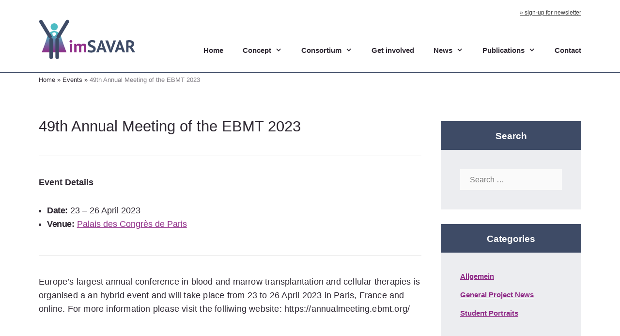

--- FILE ---
content_type: text/html; charset=UTF-8
request_url: https://imsavar.eu/events/event/49th-annual-meeting-of-the-ebmt-2023/
body_size: 19157
content:
<!DOCTYPE html>
<html lang="en-US">
<head>
	<meta charset="UTF-8">
	<meta name='robots' content='index, follow, max-image-preview:large, max-snippet:-1, max-video-preview:-1' />
	<style>img:is([sizes="auto" i], [sizes^="auto," i]) { contain-intrinsic-size: 3000px 1500px }</style>
	<meta name="viewport" content="width=device-width, initial-scale=1">
	<!-- This site is optimized with the Yoast SEO plugin v26.2 - https://yoast.com/wordpress/plugins/seo/ -->
	<title>49th Annual Meeting of the EBMT 2023 - imSAVAR</title>
	<link rel="canonical" href="https://imsavar.eu/events/event/49th-annual-meeting-of-the-ebmt-2023/" />
	<meta property="og:locale" content="en_US" />
	<meta property="og:type" content="article" />
	<meta property="og:title" content="49th Annual Meeting of the EBMT 2023 - imSAVAR" />
	<meta property="og:description" content="Event Details Date: 23 &ndash; 26 April 2023 Venue: Palais des Congrès de Paris Europe’s ... Read more" />
	<meta property="og:url" content="https://imsavar.eu/events/event/49th-annual-meeting-of-the-ebmt-2023/" />
	<meta property="og:site_name" content="imSAVAR" />
	<meta property="article:modified_time" content="2023-02-22T18:58:44+00:00" />
	<meta name="twitter:card" content="summary_large_image" />
	<meta name="twitter:label1" content="Est. reading time" />
	<meta name="twitter:data1" content="1 minute" />
	<script type="application/ld+json" class="yoast-schema-graph">{"@context":"https://schema.org","@graph":[{"@type":"WebPage","@id":"https://imsavar.eu/events/event/49th-annual-meeting-of-the-ebmt-2023/","url":"https://imsavar.eu/events/event/49th-annual-meeting-of-the-ebmt-2023/","name":"49th Annual Meeting of the EBMT 2023 - imSAVAR","isPartOf":{"@id":"https://imsavar.eu/#website"},"datePublished":"2023-02-22T12:07:52+00:00","dateModified":"2023-02-22T18:58:44+00:00","breadcrumb":{"@id":"https://imsavar.eu/events/event/49th-annual-meeting-of-the-ebmt-2023/#breadcrumb"},"inLanguage":"en-US","potentialAction":[{"@type":"ReadAction","target":["https://imsavar.eu/events/event/49th-annual-meeting-of-the-ebmt-2023/"]}]},{"@type":"BreadcrumbList","@id":"https://imsavar.eu/events/event/49th-annual-meeting-of-the-ebmt-2023/#breadcrumb","itemListElement":[{"@type":"ListItem","position":1,"name":"Home","item":"https://imsavar.eu/"},{"@type":"ListItem","position":2,"name":"Events","item":"https://imsavar.eu/events-list/"},{"@type":"ListItem","position":3,"name":"49th Annual Meeting of the EBMT 2023"}]},{"@type":"WebSite","@id":"https://imsavar.eu/#website","url":"https://imsavar.eu/","name":"imSAVAR","description":"Nonclinical mimicking of the immune system effects of immunomodulatory therapies","publisher":{"@id":"https://imsavar.eu/#organization"},"potentialAction":[{"@type":"SearchAction","target":{"@type":"EntryPoint","urlTemplate":"https://imsavar.eu/?s={search_term_string}"},"query-input":{"@type":"PropertyValueSpecification","valueRequired":true,"valueName":"search_term_string"}}],"inLanguage":"en-US"},{"@type":"Organization","@id":"https://imsavar.eu/#organization","name":"imSAVAR","url":"https://imsavar.eu/","logo":{"@type":"ImageObject","inLanguage":"en-US","@id":"https://imsavar.eu/#/schema/logo/image/","url":"https://imsavar.eu/wp-content/uploads/2020/07/logo-imsavar.svg","contentUrl":"https://imsavar.eu/wp-content/uploads/2020/07/logo-imsavar.svg","width":619,"height":258,"caption":"imSAVAR"},"image":{"@id":"https://imsavar.eu/#/schema/logo/image/"}}]}</script>
	<!-- / Yoast SEO plugin. -->


<link rel="alternate" type="application/rss+xml" title="imSAVAR &raquo; Feed" href="https://imsavar.eu/feed/" />
<link rel="alternate" type="application/rss+xml" title="imSAVAR &raquo; Comments Feed" href="https://imsavar.eu/comments/feed/" />
<link rel='stylesheet' id='wp-block-library-css' href='https://imsavar.eu/wp-includes/css/dist/block-library/style.min.css?ver=6.8.3' media='all' />
<style id='classic-theme-styles-inline-css'>
/*! This file is auto-generated */
.wp-block-button__link{color:#fff;background-color:#32373c;border-radius:9999px;box-shadow:none;text-decoration:none;padding:calc(.667em + 2px) calc(1.333em + 2px);font-size:1.125em}.wp-block-file__button{background:#32373c;color:#fff;text-decoration:none}
</style>
<style id='safe-svg-svg-icon-style-inline-css'>
.safe-svg-cover{text-align:center}.safe-svg-cover .safe-svg-inside{display:inline-block;max-width:100%}.safe-svg-cover svg{fill:currentColor;height:100%;max-height:100%;max-width:100%;width:100%}

</style>
<link rel='stylesheet' id='jet-engine-frontend-css' href='https://imsavar.eu/wp-content/cache/autoptimize/css/autoptimize_single_dd760b3f69e5cae8e3ac87eb543aa7d4.css?ver=3.7.8' media='all' />
<style id='global-styles-inline-css'>
:root{--wp--preset--aspect-ratio--square: 1;--wp--preset--aspect-ratio--4-3: 4/3;--wp--preset--aspect-ratio--3-4: 3/4;--wp--preset--aspect-ratio--3-2: 3/2;--wp--preset--aspect-ratio--2-3: 2/3;--wp--preset--aspect-ratio--16-9: 16/9;--wp--preset--aspect-ratio--9-16: 9/16;--wp--preset--color--black: #000000;--wp--preset--color--cyan-bluish-gray: #abb8c3;--wp--preset--color--white: #ffffff;--wp--preset--color--pale-pink: #f78da7;--wp--preset--color--vivid-red: #cf2e2e;--wp--preset--color--luminous-vivid-orange: #ff6900;--wp--preset--color--luminous-vivid-amber: #fcb900;--wp--preset--color--light-green-cyan: #7bdcb5;--wp--preset--color--vivid-green-cyan: #00d084;--wp--preset--color--pale-cyan-blue: #8ed1fc;--wp--preset--color--vivid-cyan-blue: #0693e3;--wp--preset--color--vivid-purple: #9b51e0;--wp--preset--color--central-palette-1: #;--wp--preset--color--central-palette-2: #;--wp--preset--color--central-palette-3: #;--wp--preset--color--central-palette-4: #;--wp--preset--color--central-palette-5: #;--wp--preset--color--central-palette-6: #;--wp--preset--color--central-palette-7: #;--wp--preset--color--central-palette-8: #;--wp--preset--color--central-palette-9: #;--wp--preset--color--central-palette-10: #;--wp--preset--color--central-palette-11: #;--wp--preset--color--central-palette-12: #;--wp--preset--color--central-palette-13: #;--wp--preset--color--central-palette-14: #;--wp--preset--color--central-palette-15: #;--wp--preset--color--central-palette-16: #;--wp--preset--color--central-palette-17: #;--wp--preset--gradient--vivid-cyan-blue-to-vivid-purple: linear-gradient(135deg,rgba(6,147,227,1) 0%,rgb(155,81,224) 100%);--wp--preset--gradient--light-green-cyan-to-vivid-green-cyan: linear-gradient(135deg,rgb(122,220,180) 0%,rgb(0,208,130) 100%);--wp--preset--gradient--luminous-vivid-amber-to-luminous-vivid-orange: linear-gradient(135deg,rgba(252,185,0,1) 0%,rgba(255,105,0,1) 100%);--wp--preset--gradient--luminous-vivid-orange-to-vivid-red: linear-gradient(135deg,rgba(255,105,0,1) 0%,rgb(207,46,46) 100%);--wp--preset--gradient--very-light-gray-to-cyan-bluish-gray: linear-gradient(135deg,rgb(238,238,238) 0%,rgb(169,184,195) 100%);--wp--preset--gradient--cool-to-warm-spectrum: linear-gradient(135deg,rgb(74,234,220) 0%,rgb(151,120,209) 20%,rgb(207,42,186) 40%,rgb(238,44,130) 60%,rgb(251,105,98) 80%,rgb(254,248,76) 100%);--wp--preset--gradient--blush-light-purple: linear-gradient(135deg,rgb(255,206,236) 0%,rgb(152,150,240) 100%);--wp--preset--gradient--blush-bordeaux: linear-gradient(135deg,rgb(254,205,165) 0%,rgb(254,45,45) 50%,rgb(107,0,62) 100%);--wp--preset--gradient--luminous-dusk: linear-gradient(135deg,rgb(255,203,112) 0%,rgb(199,81,192) 50%,rgb(65,88,208) 100%);--wp--preset--gradient--pale-ocean: linear-gradient(135deg,rgb(255,245,203) 0%,rgb(182,227,212) 50%,rgb(51,167,181) 100%);--wp--preset--gradient--electric-grass: linear-gradient(135deg,rgb(202,248,128) 0%,rgb(113,206,126) 100%);--wp--preset--gradient--midnight: linear-gradient(135deg,rgb(2,3,129) 0%,rgb(40,116,252) 100%);--wp--preset--font-size--small: 13px;--wp--preset--font-size--medium: 20px;--wp--preset--font-size--large: 36px;--wp--preset--font-size--x-large: 42px;--wp--preset--spacing--20: 0.44rem;--wp--preset--spacing--30: 0.67rem;--wp--preset--spacing--40: 1rem;--wp--preset--spacing--50: 1.5rem;--wp--preset--spacing--60: 2.25rem;--wp--preset--spacing--70: 3.38rem;--wp--preset--spacing--80: 5.06rem;--wp--preset--shadow--natural: 6px 6px 9px rgba(0, 0, 0, 0.2);--wp--preset--shadow--deep: 12px 12px 50px rgba(0, 0, 0, 0.4);--wp--preset--shadow--sharp: 6px 6px 0px rgba(0, 0, 0, 0.2);--wp--preset--shadow--outlined: 6px 6px 0px -3px rgba(255, 255, 255, 1), 6px 6px rgba(0, 0, 0, 1);--wp--preset--shadow--crisp: 6px 6px 0px rgba(0, 0, 0, 1);}:where(.is-layout-flex){gap: 0.5em;}:where(.is-layout-grid){gap: 0.5em;}body .is-layout-flex{display: flex;}.is-layout-flex{flex-wrap: wrap;align-items: center;}.is-layout-flex > :is(*, div){margin: 0;}body .is-layout-grid{display: grid;}.is-layout-grid > :is(*, div){margin: 0;}:where(.wp-block-columns.is-layout-flex){gap: 2em;}:where(.wp-block-columns.is-layout-grid){gap: 2em;}:where(.wp-block-post-template.is-layout-flex){gap: 1.25em;}:where(.wp-block-post-template.is-layout-grid){gap: 1.25em;}.has-black-color{color: var(--wp--preset--color--black) !important;}.has-cyan-bluish-gray-color{color: var(--wp--preset--color--cyan-bluish-gray) !important;}.has-white-color{color: var(--wp--preset--color--white) !important;}.has-pale-pink-color{color: var(--wp--preset--color--pale-pink) !important;}.has-vivid-red-color{color: var(--wp--preset--color--vivid-red) !important;}.has-luminous-vivid-orange-color{color: var(--wp--preset--color--luminous-vivid-orange) !important;}.has-luminous-vivid-amber-color{color: var(--wp--preset--color--luminous-vivid-amber) !important;}.has-light-green-cyan-color{color: var(--wp--preset--color--light-green-cyan) !important;}.has-vivid-green-cyan-color{color: var(--wp--preset--color--vivid-green-cyan) !important;}.has-pale-cyan-blue-color{color: var(--wp--preset--color--pale-cyan-blue) !important;}.has-vivid-cyan-blue-color{color: var(--wp--preset--color--vivid-cyan-blue) !important;}.has-vivid-purple-color{color: var(--wp--preset--color--vivid-purple) !important;}.has-black-background-color{background-color: var(--wp--preset--color--black) !important;}.has-cyan-bluish-gray-background-color{background-color: var(--wp--preset--color--cyan-bluish-gray) !important;}.has-white-background-color{background-color: var(--wp--preset--color--white) !important;}.has-pale-pink-background-color{background-color: var(--wp--preset--color--pale-pink) !important;}.has-vivid-red-background-color{background-color: var(--wp--preset--color--vivid-red) !important;}.has-luminous-vivid-orange-background-color{background-color: var(--wp--preset--color--luminous-vivid-orange) !important;}.has-luminous-vivid-amber-background-color{background-color: var(--wp--preset--color--luminous-vivid-amber) !important;}.has-light-green-cyan-background-color{background-color: var(--wp--preset--color--light-green-cyan) !important;}.has-vivid-green-cyan-background-color{background-color: var(--wp--preset--color--vivid-green-cyan) !important;}.has-pale-cyan-blue-background-color{background-color: var(--wp--preset--color--pale-cyan-blue) !important;}.has-vivid-cyan-blue-background-color{background-color: var(--wp--preset--color--vivid-cyan-blue) !important;}.has-vivid-purple-background-color{background-color: var(--wp--preset--color--vivid-purple) !important;}.has-black-border-color{border-color: var(--wp--preset--color--black) !important;}.has-cyan-bluish-gray-border-color{border-color: var(--wp--preset--color--cyan-bluish-gray) !important;}.has-white-border-color{border-color: var(--wp--preset--color--white) !important;}.has-pale-pink-border-color{border-color: var(--wp--preset--color--pale-pink) !important;}.has-vivid-red-border-color{border-color: var(--wp--preset--color--vivid-red) !important;}.has-luminous-vivid-orange-border-color{border-color: var(--wp--preset--color--luminous-vivid-orange) !important;}.has-luminous-vivid-amber-border-color{border-color: var(--wp--preset--color--luminous-vivid-amber) !important;}.has-light-green-cyan-border-color{border-color: var(--wp--preset--color--light-green-cyan) !important;}.has-vivid-green-cyan-border-color{border-color: var(--wp--preset--color--vivid-green-cyan) !important;}.has-pale-cyan-blue-border-color{border-color: var(--wp--preset--color--pale-cyan-blue) !important;}.has-vivid-cyan-blue-border-color{border-color: var(--wp--preset--color--vivid-cyan-blue) !important;}.has-vivid-purple-border-color{border-color: var(--wp--preset--color--vivid-purple) !important;}.has-vivid-cyan-blue-to-vivid-purple-gradient-background{background: var(--wp--preset--gradient--vivid-cyan-blue-to-vivid-purple) !important;}.has-light-green-cyan-to-vivid-green-cyan-gradient-background{background: var(--wp--preset--gradient--light-green-cyan-to-vivid-green-cyan) !important;}.has-luminous-vivid-amber-to-luminous-vivid-orange-gradient-background{background: var(--wp--preset--gradient--luminous-vivid-amber-to-luminous-vivid-orange) !important;}.has-luminous-vivid-orange-to-vivid-red-gradient-background{background: var(--wp--preset--gradient--luminous-vivid-orange-to-vivid-red) !important;}.has-very-light-gray-to-cyan-bluish-gray-gradient-background{background: var(--wp--preset--gradient--very-light-gray-to-cyan-bluish-gray) !important;}.has-cool-to-warm-spectrum-gradient-background{background: var(--wp--preset--gradient--cool-to-warm-spectrum) !important;}.has-blush-light-purple-gradient-background{background: var(--wp--preset--gradient--blush-light-purple) !important;}.has-blush-bordeaux-gradient-background{background: var(--wp--preset--gradient--blush-bordeaux) !important;}.has-luminous-dusk-gradient-background{background: var(--wp--preset--gradient--luminous-dusk) !important;}.has-pale-ocean-gradient-background{background: var(--wp--preset--gradient--pale-ocean) !important;}.has-electric-grass-gradient-background{background: var(--wp--preset--gradient--electric-grass) !important;}.has-midnight-gradient-background{background: var(--wp--preset--gradient--midnight) !important;}.has-small-font-size{font-size: var(--wp--preset--font-size--small) !important;}.has-medium-font-size{font-size: var(--wp--preset--font-size--medium) !important;}.has-large-font-size{font-size: var(--wp--preset--font-size--large) !important;}.has-x-large-font-size{font-size: var(--wp--preset--font-size--x-large) !important;}
:where(.wp-block-post-template.is-layout-flex){gap: 1.25em;}:where(.wp-block-post-template.is-layout-grid){gap: 1.25em;}
:where(.wp-block-columns.is-layout-flex){gap: 2em;}:where(.wp-block-columns.is-layout-grid){gap: 2em;}
:root :where(.wp-block-pullquote){font-size: 1.5em;line-height: 1.6;}
</style>
<link rel='stylesheet' id='generate-style-css' href='https://imsavar.eu/wp-content/themes/generatepress/assets/css/all.min.css?ver=3.6.0' media='all' />
<style id='generate-style-inline-css'>
body{background-color:#ffffff;color:#2e2832;}a{color:#8f2b87;}a:visited{color:#8f2b87;}a:hover, a:focus, a:active{color:#4cbcc3;}body .grid-container{max-width:1400px;}.wp-block-group__inner-container{max-width:1400px;margin-left:auto;margin-right:auto;}@media (max-width: 1119px) and (min-width: 1276px){.inside-header{display:flex;flex-direction:column;align-items:center;}.site-logo, .site-branding{margin-bottom:1.5em;}#site-navigation{margin:0 auto;}.header-widget{margin-top:1.5em;}}.site-header .header-image{width:200px;}:root{--contrast:#222222;--contrast-2:#575760;--contrast-3:#b2b2be;--base:#f0f0f0;--base-2:#f7f8f9;--base-3:#ffffff;--accent:#1e73be;}:root .has-contrast-color{color:var(--contrast);}:root .has-contrast-background-color{background-color:var(--contrast);}:root .has-contrast-2-color{color:var(--contrast-2);}:root .has-contrast-2-background-color{background-color:var(--contrast-2);}:root .has-contrast-3-color{color:var(--contrast-3);}:root .has-contrast-3-background-color{background-color:var(--contrast-3);}:root .has-base-color{color:var(--base);}:root .has-base-background-color{background-color:var(--base);}:root .has-base-2-color{color:var(--base-2);}:root .has-base-2-background-color{background-color:var(--base-2);}:root .has-base-3-color{color:var(--base-3);}:root .has-base-3-background-color{background-color:var(--base-3);}:root .has-accent-color{color:var(--accent);}:root .has-accent-background-color{background-color:var(--accent);}body, button, input, select, textarea{font-family:Helvetica;font-weight:400;font-size:18px;}body{line-height:1.611;}p{margin-bottom:1.611em;}.entry-content > [class*="wp-block-"]:not(:last-child):not(.wp-block-heading){margin-bottom:1.611em;}.top-bar{font-size:11px;}.main-title{font-size:45px;}.site-description{font-size:17px;}.main-navigation a, .menu-toggle{font-weight:600;}.main-navigation .main-nav ul ul li a{font-size:14px;}.widget-title{font-family:Helvetica;font-weight:700;font-size:19px;}.sidebar .widget, .footer-widgets .widget{font-size:16px;}button:not(.menu-toggle),html input[type="button"],input[type="reset"],input[type="submit"],.button,.wp-block-button .wp-block-button__link{font-weight:400;font-size:15px;}h1{font-family:Helvetica;font-weight:400;font-size:31px;line-height:1.3125em;}h2{font-family:Helvetica;font-weight:700;font-size:19px;line-height:1.3125em;margin-bottom:29px;}h3{font-family:Helvetica;font-weight:700;font-size:18px;line-height:1.3125em;margin-bottom:29px;}h4{font-family:Helvetica;font-weight:700;font-size:inherit;}h5{font-family:Helvetica;font-weight:700;font-size:inherit;}h6{font-family:Helvetica;font-weight:700;}.site-info{font-weight:400;}@media (max-width:768px){.main-title{font-size:20px;}h1{font-size:30px;}h2{font-size:25px;}}.top-bar{background-color:#ffffff;color:#000000;}.top-bar a{color:#000000;}.top-bar a:hover{color:#707070;}.site-header{background-color:#ffffff;color:#3a3a3a;}.site-header a{color:#3a3a3a;}.main-title a,.main-title a:hover{color:#3a3a3a;}.site-description{color:#3e4b66;}.mobile-menu-control-wrapper .menu-toggle,.mobile-menu-control-wrapper .menu-toggle:hover,.mobile-menu-control-wrapper .menu-toggle:focus,.has-inline-mobile-toggle #site-navigation.toggled{background-color:rgba(0, 0, 0, 0.02);}.main-navigation,.main-navigation ul ul{background-color:#ffffff;}.main-navigation .main-nav ul li a, .main-navigation .menu-toggle, .main-navigation .menu-bar-items{color:#2e2832;}.main-navigation .main-nav ul li:not([class*="current-menu-"]):hover > a, .main-navigation .main-nav ul li:not([class*="current-menu-"]):focus > a, .main-navigation .main-nav ul li.sfHover:not([class*="current-menu-"]) > a, .main-navigation .menu-bar-item:hover > a, .main-navigation .menu-bar-item.sfHover > a{color:#8f2b87;background-color:#ffffff;}button.menu-toggle:hover,button.menu-toggle:focus,.main-navigation .mobile-bar-items a,.main-navigation .mobile-bar-items a:hover,.main-navigation .mobile-bar-items a:focus{color:#2e2832;}.main-navigation .main-nav ul li[class*="current-menu-"] > a{color:#2e2832;background-color:#ffffff;}.navigation-search input[type="search"],.navigation-search input[type="search"]:active, .navigation-search input[type="search"]:focus, .main-navigation .main-nav ul li.search-item.active > a, .main-navigation .menu-bar-items .search-item.active > a{color:#8f2b87;background-color:#ffffff;}.main-navigation ul ul{background-color:#8f2b87;}.main-navigation .main-nav ul ul li a{color:#ffffff;}.main-navigation .main-nav ul ul li:not([class*="current-menu-"]):hover > a,.main-navigation .main-nav ul ul li:not([class*="current-menu-"]):focus > a, .main-navigation .main-nav ul ul li.sfHover:not([class*="current-menu-"]) > a{color:#ffffff;background-color:#4cbcc3;}.main-navigation .main-nav ul ul li[class*="current-menu-"] > a{color:#ffffff;background-color:#4cbcc3;}.separate-containers .inside-article, .separate-containers .comments-area, .separate-containers .page-header, .one-container .container, .separate-containers .paging-navigation, .inside-page-header{background-color:#ffffff;}.entry-meta{color:#595959;}.entry-meta a{color:#595959;}.entry-meta a:hover{color:#1e73be;}.sidebar .widget{background-color:#ecedf0;}.sidebar .widget .widget-title{color:#000000;}.footer-widgets{color:#ffffff;background-color:#3e4b66;}.footer-widgets .widget-title{color:#ffffff;}.site-info{color:#2e2832;background-color:#ffffff;}.site-info a{color:#555555;}.site-info a:hover{color:#8f2b87;}.footer-bar .widget_nav_menu .current-menu-item a{color:#8f2b87;}input[type="text"],input[type="email"],input[type="url"],input[type="password"],input[type="search"],input[type="tel"],input[type="number"],textarea,select{color:#666666;background-color:#fafafa;border-color:#cccccc;}input[type="text"]:focus,input[type="email"]:focus,input[type="url"]:focus,input[type="password"]:focus,input[type="search"]:focus,input[type="tel"]:focus,input[type="number"]:focus,textarea:focus,select:focus{color:#666666;background-color:#ffffff;border-color:#bfbfbf;}button,html input[type="button"],input[type="reset"],input[type="submit"],a.button,a.wp-block-button__link:not(.has-background){color:#ffffff;background-color:#4cbcc3;}button:hover,html input[type="button"]:hover,input[type="reset"]:hover,input[type="submit"]:hover,a.button:hover,button:focus,html input[type="button"]:focus,input[type="reset"]:focus,input[type="submit"]:focus,a.button:focus,a.wp-block-button__link:not(.has-background):active,a.wp-block-button__link:not(.has-background):focus,a.wp-block-button__link:not(.has-background):hover{color:#ffffff;background-color:#8f2b87;}a.generate-back-to-top{background-color:rgba( 0,0,0,0.4 );color:#ffffff;}a.generate-back-to-top:hover,a.generate-back-to-top:focus{background-color:rgba( 0,0,0,0.6 );color:#ffffff;}:root{--gp-search-modal-bg-color:var(--base-3);--gp-search-modal-text-color:var(--contrast);--gp-search-modal-overlay-bg-color:rgba(0,0,0,0.2);}@media (max-width: 1275px){.main-navigation .menu-bar-item:hover > a, .main-navigation .menu-bar-item.sfHover > a{background:none;color:#2e2832;}}.inside-top-bar{padding:10px;}.inside-header{padding:0px 80px 20px 80px;}.separate-containers .inside-article, .separate-containers .comments-area, .separate-containers .page-header, .separate-containers .paging-navigation, .one-container .site-content, .inside-page-header{padding:0px 40px 0px 40px;}.site-main .wp-block-group__inner-container{padding:0px 40px 0px 40px;}.entry-content .alignwide, body:not(.no-sidebar) .entry-content .alignfull{margin-left:-40px;width:calc(100% + 80px);max-width:calc(100% + 80px);}.container.grid-container{max-width:1480px;}.main-navigation .main-nav ul li a,.menu-toggle,.main-navigation .mobile-bar-items a{line-height:50px;}.navigation-search input[type="search"]{height:50px;}.rtl .menu-item-has-children .dropdown-menu-toggle{padding-left:20px;}.rtl .main-navigation .main-nav ul li.menu-item-has-children > a{padding-right:20px;}.widget-area .widget{padding:0px;}.footer-widgets{padding:80px 80px 80px 40px;}.site-info{padding:23px 20px 20px 20px;}@media (max-width:768px){.separate-containers .inside-article, .separate-containers .comments-area, .separate-containers .page-header, .separate-containers .paging-navigation, .one-container .site-content, .inside-page-header{padding:10px 20px 0px 20px;}.site-main .wp-block-group__inner-container{padding:10px 20px 0px 20px;}.inside-header{padding-top:0px;padding-right:0px;padding-bottom:0px;padding-left:0px;}.footer-widgets{padding-top:40px;padding-right:20px;padding-bottom:40px;padding-left:20px;}.site-info{padding-right:10px;padding-left:10px;}.entry-content .alignwide, body:not(.no-sidebar) .entry-content .alignfull{margin-left:-20px;width:calc(100% + 40px);max-width:calc(100% + 40px);}}/* End cached CSS */@media (max-width: 1275px){.main-navigation .menu-toggle,.main-navigation .mobile-bar-items,.sidebar-nav-mobile:not(#sticky-placeholder){display:block;}.main-navigation ul,.gen-sidebar-nav{display:none;}[class*="nav-float-"] .site-header .inside-header > *{float:none;clear:both;}}
.dynamic-author-image-rounded{border-radius:100%;}.dynamic-featured-image, .dynamic-author-image{vertical-align:middle;}.one-container.blog .dynamic-content-template:not(:last-child), .one-container.archive .dynamic-content-template:not(:last-child){padding-bottom:0px;}.dynamic-entry-excerpt > p:last-child{margin-bottom:0px;}
.main-navigation .main-nav ul li a,.menu-toggle,.main-navigation .mobile-bar-items a{transition: line-height 300ms ease}.main-navigation.toggled .main-nav > ul{background-color: #ffffff}
h1.entry-title{font-weight:400;font-size:31px;line-height:1.3125em;}h2.entry-title{font-weight:700;font-size:19px;line-height:1.3125em;}.navigation-branding .main-title{font-weight:bold;text-transform:none;font-size:45px;}@media (max-width: 1275px){.navigation-branding .main-title{font-size:20px;}}
</style>
<link rel='stylesheet' id='generate-font-icons-css' href='https://imsavar.eu/wp-content/themes/generatepress/assets/css/components/font-icons.min.css?ver=3.6.0' media='all' />
<link rel='stylesheet' id='generate-child-css' href='https://imsavar.eu/wp-content/cache/autoptimize/css/autoptimize_single_582f6db48b15c9e05fbb4915ce053cc3.css?ver=1705506738' media='all' />
<style id='generateblocks-inline-css'>
:root{--gb-container-width:1400px;}.gb-container .wp-block-image img{vertical-align:middle;}.gb-grid-wrapper .wp-block-image{margin-bottom:0;}.gb-highlight{background:none;}.gb-shape{line-height:0;}
</style>
<link rel='stylesheet' id='generate-sticky-css' href='https://imsavar.eu/wp-content/plugins/gp-premium/menu-plus/functions/css/sticky.min.css?ver=2.5.5' media='all' />
<link rel='stylesheet' id='generate-offside-css' href='https://imsavar.eu/wp-content/plugins/gp-premium/menu-plus/functions/css/offside.min.css?ver=2.5.5' media='all' />
<style id='generate-offside-inline-css'>
:root{--gp-slideout-width:265px;}.slideout-navigation.main-navigation .main-nav ul li a{font-weight:normal;text-transform:none;}.slideout-navigation.main-navigation ul ul{background-color:#ffffff;}.slideout-navigation.main-navigation .main-nav ul ul li a{color:#2e2832;}.slideout-navigation.main-navigation.do-overlay .main-nav ul ul li a{font-size:1em;}.slideout-navigation.main-navigation .main-nav ul li:not([class*="current-menu-"]):hover > a, .slideout-navigation.main-navigation .main-nav ul li:not([class*="current-menu-"]):focus > a, .slideout-navigation.main-navigation .main-nav ul li.sfHover:not([class*="current-menu-"]) > a{color:#ffffff;background-color:#8f2b87;}.slideout-navigation.main-navigation .main-nav ul ul li:not([class*="current-menu-"]):hover > a, .slideout-navigation.main-navigation .main-nav ul ul li:not([class*="current-menu-"]):focus > a, .slideout-navigation.main-navigation .main-nav ul ul li.sfHover:not([class*="current-menu-"]) > a{background-color:#8f2b87;}.slideout-navigation.main-navigation .main-nav ul ul li[class*="current-menu-"] > a{color:#ffffff;background-color:#4cbcc3;}.slideout-navigation, .slideout-navigation a{color:#2e2832;}.slideout-navigation button.slideout-exit{color:#2e2832;padding-left:20px;padding-right:20px;}.slideout-navigation .dropdown-menu-toggle:before{content:"\f107";}.slideout-navigation .sfHover > a .dropdown-menu-toggle:before{content:"\f106";}@media (max-width: 1275px){.menu-bar-item.slideout-toggle{display:none;}}
</style>
<link rel='stylesheet' id='gp-premium-icons-css' href='https://imsavar.eu/wp-content/plugins/gp-premium/general/icons/icons.min.css?ver=2.5.5' media='all' />
<link rel='stylesheet' id='generate-navigation-branding-css' href='https://imsavar.eu/wp-content/plugins/gp-premium/menu-plus/functions/css/navigation-branding.min.css?ver=2.5.5' media='all' />
<style id='generate-navigation-branding-inline-css'>
@media (max-width: 1275px){.site-header, #site-navigation, #sticky-navigation{display:none !important;opacity:0.0;}#mobile-header{display:block !important;width:100% !important;}#mobile-header .main-nav > ul{display:none;}#mobile-header.toggled .main-nav > ul, #mobile-header .menu-toggle, #mobile-header .mobile-bar-items{display:block;}#mobile-header .main-nav{-ms-flex:0 0 100%;flex:0 0 100%;-webkit-box-ordinal-group:5;-ms-flex-order:4;order:4;}}.main-navigation .sticky-navigation-logo, .main-navigation.navigation-stick .site-logo:not(.mobile-header-logo){display:none;}.main-navigation.navigation-stick .sticky-navigation-logo{display:block;}.navigation-branding img, .site-logo.mobile-header-logo img{height:50px;width:auto;}.navigation-branding .main-title{line-height:50px;}@media (max-width: 1410px){#site-navigation .navigation-branding, #sticky-navigation .navigation-branding{margin-left:10px;}}@media (max-width: 1275px){.main-navigation:not(.slideout-navigation) .main-nav{-ms-flex:0 0 100%;flex:0 0 100%;}.main-navigation:not(.slideout-navigation) .inside-navigation{-ms-flex-wrap:wrap;flex-wrap:wrap;display:-webkit-box;display:-ms-flexbox;display:flex;}.nav-aligned-center .navigation-branding, .nav-aligned-left .navigation-branding{margin-right:auto;}.nav-aligned-center  .main-navigation.has-branding:not(.slideout-navigation) .inside-navigation .main-nav,.nav-aligned-center  .main-navigation.has-sticky-branding.navigation-stick .inside-navigation .main-nav,.nav-aligned-left  .main-navigation.has-branding:not(.slideout-navigation) .inside-navigation .main-nav,.nav-aligned-left  .main-navigation.has-sticky-branding.navigation-stick .inside-navigation .main-nav{margin-right:0px;}}
</style>
<style id="kt_central_palette_gutenberg_css" type="text/css">.has-central-palette-1-color{color:#}.has-central-palette-1-background-color{background-color:#}.has-central-palette-2-color{color:#}.has-central-palette-2-background-color{background-color:#}.has-central-palette-3-color{color:#}.has-central-palette-3-background-color{background-color:#}.has-central-palette-4-color{color:#}.has-central-palette-4-background-color{background-color:#}.has-central-palette-5-color{color:#}.has-central-palette-5-background-color{background-color:#}.has-central-palette-6-color{color:#}.has-central-palette-6-background-color{background-color:#}.has-central-palette-7-color{color:#}.has-central-palette-7-background-color{background-color:#}.has-central-palette-8-color{color:#}.has-central-palette-8-background-color{background-color:#}.has-central-palette-9-color{color:#}.has-central-palette-9-background-color{background-color:#}.has-central-palette-10-color{color:#}.has-central-palette-10-background-color{background-color:#}.has-central-palette-11-color{color:#}.has-central-palette-11-background-color{background-color:#}.has-central-palette-12-color{color:#}.has-central-palette-12-background-color{background-color:#}.has-central-palette-13-color{color:#}.has-central-palette-13-background-color{background-color:#}.has-central-palette-14-color{color:#}.has-central-palette-14-background-color{background-color:#}.has-central-palette-15-color{color:#}.has-central-palette-15-background-color{background-color:#}.has-central-palette-16-color{color:#}.has-central-palette-16-background-color{background-color:#}.has-central-palette-17-color{color:#}.has-central-palette-17-background-color{background-color:#}
</style>
<script src="https://imsavar.eu/wp-includes/js/jquery/jquery.min.js?ver=3.7.1" id="jquery-core-js"></script>
<link rel="https://api.w.org/" href="https://imsavar.eu/wp-json/" /><link rel="EditURI" type="application/rsd+xml" title="RSD" href="https://imsavar.eu/xmlrpc.php?rsd" />
<meta name="generator" content="WordPress 6.8.3" />
<link rel='shortlink' href='https://imsavar.eu/?p=4165' />
<meta name="generator" content="Elementor 3.32.5; features: additional_custom_breakpoints; settings: css_print_method-external, google_font-enabled, font_display-auto">
			<style>
				.e-con.e-parent:nth-of-type(n+4):not(.e-lazyloaded):not(.e-no-lazyload),
				.e-con.e-parent:nth-of-type(n+4):not(.e-lazyloaded):not(.e-no-lazyload) * {
					background-image: none !important;
				}
				@media screen and (max-height: 1024px) {
					.e-con.e-parent:nth-of-type(n+3):not(.e-lazyloaded):not(.e-no-lazyload),
					.e-con.e-parent:nth-of-type(n+3):not(.e-lazyloaded):not(.e-no-lazyload) * {
						background-image: none !important;
					}
				}
				@media screen and (max-height: 640px) {
					.e-con.e-parent:nth-of-type(n+2):not(.e-lazyloaded):not(.e-no-lazyload),
					.e-con.e-parent:nth-of-type(n+2):not(.e-lazyloaded):not(.e-no-lazyload) * {
						background-image: none !important;
					}
				}
			</style>
			<link rel="icon" href="https://imsavar.eu/wp-content/uploads/2020/07/cropped-favicon-32x32.png" sizes="32x32" />
<link rel="icon" href="https://imsavar.eu/wp-content/uploads/2020/07/cropped-favicon-192x192.png" sizes="192x192" />
<link rel="apple-touch-icon" href="https://imsavar.eu/wp-content/uploads/2020/07/cropped-favicon-180x180.png" />
<meta name="msapplication-TileImage" content="https://imsavar.eu/wp-content/uploads/2020/07/cropped-favicon-270x270.png" />
		<style id="wp-custom-css">
			body .entry-content p {
	letter-spacing: 0.2px;
}

.inside-right-sidebar .widget .widget-title {
	padding: 17px 20px 14px 20px;
}

.blog .post .inside-article .entry-header {
	top: -4px;
}
.blog .post .inside-article .entry-header,
.blog .post .inside-article .entry-summary,
.blog .post .inside-article footer.entry-meta {
  margin-left: 0px;
}

.inside-right-sidebar .widget a.sidebar-button {
    font-family: Helvetica;
}

.inside-right-sidebar .widget {
    font-family: Helvetica;
}

body #content .inside-right-sidebar .widget {
	font-size: 0.938rem;
}

.blog .post .inside-article .entry-summary {
	letter-spacing: 0.2px;
}

.blog .entry-meta, .blog .entry-meta .posted-on a {
    font-size: 0.938rem;
}

.home-eventlist ul {
	font-family: Helvetica;
}
.copyright-bar {
	letter-spacing: 0.1px;
}

.site-footer .widget_text .textwidget,
#mailpoet_form_2 .mailpoet_checkbox_label {
	letter-spacing: 0.2px;
}

.sidebar .widget,
.footer-widgets .widget {
    font-size: 0.938rem;
}

strong {
	font-weight: 600;
	letter-spacing: -0.4px;
}

.home-eventlist ul {
	font-size: 0.938rem;
}

.home-eventlist h5 {
	font-size: 1.188rem;
}

.fc-icon {
	font-family: Helvetica !important;
}
.fc button .fc-icon {
	top: 0.15em !important;
}
.eo-fullcalendar-reset .fc-view-container th {
	top: 2px;
	position: relative;
}

.prev-next-page a {
	font-size: 0.938rem;
	letter-spacing: -0.2px;
}

.button {
	padding: 12px 20px 12px 20px;
}
#site-navigation {
    margin-top: 2.438rem;
}

/* ========================
 * Reparation Blogpage entry-meta should not be in footer element 
 * ======================== */

.blog .inside-article footer.entry-meta:before {
	display: none;
}

/* ======================
 * Footer
 * ====================== */

@media only screen and (min-width: 1024px) {
	.site-footer .footer-widget-1 .widget_text:last-child {
		margin-bottom: 0px;
	}
}

.site-footer .footer-widget-2 {
	margin-bottom: 40px !important;
}



/* ===========================
 * Sitemap mit GenerateBlocks
 * =========================== */

.sitemap-wrapper .gb-query-loop-wrapper .gb-grid-column {
	margin-bottom: 0;
}

/* ===========================
 * Sitemap mit GenerateBlocks - Ende
 * =========================== */


/* ===========================
 * Contact
 * =========================== */

body:not(.elementor-page).page .site-main .contact-coordinator-group .wp-block-group__inner-container {
	padding: 0;
}

body:not(.elementor-page).page .site-main .contact-coordinator-group {
	margin-bottom: 0;
}

body:not(.elementor-page).page .site-main .contact-normal-group .wp-block-group__inner-container {
	padding: 0;
}		</style>
		</head>

<body class="wp-singular event-template-default single single-event postid-4165 wp-custom-logo wp-embed-responsive wp-theme-generatepress wp-child-theme-generatepress_child post-image-below-header post-image-aligned-center slideout-enabled slideout-mobile sticky-menu-fade sticky-enabled both-sticky-menu mobile-header mobile-header-logo mobile-header-sticky right-sidebar nav-float-right one-container fluid-header active-footer-widgets-3 header-aligned-left dropdown-hover elementor-default elementor-kit-34" itemtype="https://schema.org/Blog" itemscope>
	<a class="screen-reader-text skip-link" href="#content" title="Skip to content">Skip to content</a>		<header class="site-header" id="masthead" aria-label="Site"  itemtype="https://schema.org/WPHeader" itemscope>
			<div class="inside-header grid-container grid-parent">
							<div class="header-widget">
				<aside id="custom_html-6" class="widget_text widget inner-padding widget_custom_html"><div class="textwidget custom-html-widget"><div class="newsletter-link-header">
	<a title="sign-up for newsletter" class="smooth-scroll" href="#mailpoet_form_2"> sign-up for newsletter</a>
</div></div></aside>			</div>
			<div class="site-logo">
					<a href="https://imsavar.eu/" rel="home">
						<noscript><img  class="header-image is-logo-image" alt="imSAVAR" src="https://imsavar.eu/wp-content/uploads/2020/07/logo-imsavar.svg" /></noscript><img  class="lazyload header-image is-logo-image" alt="imSAVAR" src='data:image/svg+xml,%3Csvg%20xmlns=%22http://www.w3.org/2000/svg%22%20viewBox=%220%200%20210%20140%22%3E%3C/svg%3E' data-src="https://imsavar.eu/wp-content/uploads/2020/07/logo-imsavar.svg" />
					</a>
				</div>		<nav class="has-sticky-branding main-navigation sub-menu-right" id="site-navigation" aria-label="Primary"  itemtype="https://schema.org/SiteNavigationElement" itemscope>
			<div class="inside-navigation grid-container grid-parent">
				<div class="navigation-branding"><div class="sticky-navigation-logo">
					<a href="https://imsavar.eu/" title="imSAVAR" rel="home">
						<noscript><img src="https://imsavar.eu/wp-content/uploads/2020/07/logo-imsavar.svg" class="is-logo-image" alt="imSAVAR" width="619" height="258" /></noscript><img src='data:image/svg+xml,%3Csvg%20xmlns=%22http://www.w3.org/2000/svg%22%20viewBox=%220%200%20619%20258%22%3E%3C/svg%3E' data-src="https://imsavar.eu/wp-content/uploads/2020/07/logo-imsavar.svg" class="lazyload is-logo-image" alt="imSAVAR" width="619" height="258" />
					</a>
				</div></div>				<button class="menu-toggle" aria-controls="generate-slideout-menu" aria-expanded="false">
					<span class="mobile-menu">Menu</span>				</button>
				<div id="primary-menu" class="main-nav"><ul id="menu-hauptnavigation" class=" menu sf-menu"><li id="menu-item-22" class="menu-item menu-item-type-post_type menu-item-object-page menu-item-home menu-item-22"><a href="https://imsavar.eu/">Home</a></li>
<li id="menu-item-59" class="menu-item menu-item-type-post_type menu-item-object-page menu-item-has-children menu-item-59"><a href="https://imsavar.eu/concept/">Concept<span role="presentation" class="dropdown-menu-toggle"></span></a>
<ul class="sub-menu">
	<li id="menu-item-733" class="menu-item menu-item-type-post_type menu-item-object-page menu-item-733"><a href="https://imsavar.eu/concept/challenge/">Challenge</a></li>
	<li id="menu-item-732" class="menu-item menu-item-type-post_type menu-item-object-page menu-item-732"><a href="https://imsavar.eu/concept/approach-objectives/">Approach &#038; Objectives</a></li>
	<li id="menu-item-731" class="menu-item menu-item-type-post_type menu-item-object-page menu-item-731"><a href="https://imsavar.eu/concept/impact/">Impact</a></li>
	<li id="menu-item-3879" class="menu-item menu-item-type-post_type menu-item-object-page menu-item-3879"><a href="https://imsavar.eu/concept/work-package-structure/">Work Package Structure</a></li>
</ul>
</li>
<li id="menu-item-901" class="menu-item menu-item-type-post_type menu-item-object-page menu-item-has-children menu-item-901"><a href="https://imsavar.eu/consortium/">Consortium<span role="presentation" class="dropdown-menu-toggle"></span></a>
<ul class="sub-menu">
	<li id="menu-item-825" class="menu-item menu-item-type-custom menu-item-object-custom menu-item-825"><a href="/consortium-academic/">Academic</a></li>
	<li id="menu-item-857" class="menu-item menu-item-type-custom menu-item-object-custom menu-item-857"><a href="/consortium-efpia/">EFPIA Companies</a></li>
	<li id="menu-item-858" class="menu-item menu-item-type-custom menu-item-object-custom menu-item-858"><a href="/consortium-associate/">Associated Partners</a></li>
	<li id="menu-item-859" class="menu-item menu-item-type-custom menu-item-object-custom menu-item-859"><a href="/consortium-smes/">SMEs</a></li>
</ul>
</li>
<li id="menu-item-3679" class="menu-item menu-item-type-post_type menu-item-object-page menu-item-3679"><a href="https://imsavar.eu/get-involved/">Get involved</a></li>
<li id="menu-item-1249" class="menu-item menu-item-type-post_type menu-item-object-page current_page_parent menu-item-has-children menu-item-1249"><a href="https://imsavar.eu/news/">News<span role="presentation" class="dropdown-menu-toggle"></span></a>
<ul class="sub-menu">
	<li id="menu-item-1272" class="menu-item menu-item-type-post_type menu-item-object-page menu-item-1272"><a href="https://imsavar.eu/events/">Events</a></li>
</ul>
</li>
<li id="menu-item-56" class="menu-item menu-item-type-post_type menu-item-object-page menu-item-has-children menu-item-56"><a href="https://imsavar.eu/publications/">Publications<span role="presentation" class="dropdown-menu-toggle"></span></a>
<ul class="sub-menu">
	<li id="menu-item-582" class="menu-item menu-item-type-post_type menu-item-object-page menu-item-582"><a href="https://imsavar.eu/publications/scientific-articles/">Scientific Articles</a></li>
	<li id="menu-item-716" class="menu-item menu-item-type-post_type menu-item-object-page menu-item-716"><a href="https://imsavar.eu/publications/project-publications/">Project Publications</a></li>
</ul>
</li>
<li id="menu-item-20" class="menu-item menu-item-type-post_type menu-item-object-page menu-item-20"><a href="https://imsavar.eu/contact/">Contact</a></li>
</ul></div>			</div>
		</nav>
					</div>
		</header>
				<nav id="mobile-header" itemtype="https://schema.org/SiteNavigationElement" itemscope class="main-navigation mobile-header-navigation has-branding has-sticky-branding">
			<div class="inside-navigation grid-container grid-parent">
				<div class="site-logo mobile-header-logo">
						<a href="https://imsavar.eu/" title="imSAVAR" rel="home">
							<noscript><img src="https://imsavar.eu/wp-content/uploads/2020/07/logo-imsavar.svg" alt="imSAVAR" class="is-logo-image" width="619" height="258" /></noscript><img src='data:image/svg+xml,%3Csvg%20xmlns=%22http://www.w3.org/2000/svg%22%20viewBox=%220%200%20619%20258%22%3E%3C/svg%3E' data-src="https://imsavar.eu/wp-content/uploads/2020/07/logo-imsavar.svg" alt="imSAVAR" class="lazyload is-logo-image" width="619" height="258" />
						</a>
					</div>					<button class="menu-toggle" aria-controls="mobile-menu" aria-expanded="false">
						<span class="mobile-menu">Menu</span>					</button>
					<div id="mobile-menu" class="main-nav"><ul id="menu-hauptnavigation-1" class=" menu sf-menu"><li class="menu-item menu-item-type-post_type menu-item-object-page menu-item-home menu-item-22"><a href="https://imsavar.eu/">Home</a></li>
<li class="menu-item menu-item-type-post_type menu-item-object-page menu-item-has-children menu-item-59"><a href="https://imsavar.eu/concept/">Concept<span role="presentation" class="dropdown-menu-toggle"></span></a>
<ul class="sub-menu">
	<li class="menu-item menu-item-type-post_type menu-item-object-page menu-item-733"><a href="https://imsavar.eu/concept/challenge/">Challenge</a></li>
	<li class="menu-item menu-item-type-post_type menu-item-object-page menu-item-732"><a href="https://imsavar.eu/concept/approach-objectives/">Approach &#038; Objectives</a></li>
	<li class="menu-item menu-item-type-post_type menu-item-object-page menu-item-731"><a href="https://imsavar.eu/concept/impact/">Impact</a></li>
	<li class="menu-item menu-item-type-post_type menu-item-object-page menu-item-3879"><a href="https://imsavar.eu/concept/work-package-structure/">Work Package Structure</a></li>
</ul>
</li>
<li class="menu-item menu-item-type-post_type menu-item-object-page menu-item-has-children menu-item-901"><a href="https://imsavar.eu/consortium/">Consortium<span role="presentation" class="dropdown-menu-toggle"></span></a>
<ul class="sub-menu">
	<li class="menu-item menu-item-type-custom menu-item-object-custom menu-item-825"><a href="/consortium-academic/">Academic</a></li>
	<li class="menu-item menu-item-type-custom menu-item-object-custom menu-item-857"><a href="/consortium-efpia/">EFPIA Companies</a></li>
	<li class="menu-item menu-item-type-custom menu-item-object-custom menu-item-858"><a href="/consortium-associate/">Associated Partners</a></li>
	<li class="menu-item menu-item-type-custom menu-item-object-custom menu-item-859"><a href="/consortium-smes/">SMEs</a></li>
</ul>
</li>
<li class="menu-item menu-item-type-post_type menu-item-object-page menu-item-3679"><a href="https://imsavar.eu/get-involved/">Get involved</a></li>
<li class="menu-item menu-item-type-post_type menu-item-object-page current_page_parent menu-item-has-children menu-item-1249"><a href="https://imsavar.eu/news/">News<span role="presentation" class="dropdown-menu-toggle"></span></a>
<ul class="sub-menu">
	<li class="menu-item menu-item-type-post_type menu-item-object-page menu-item-1272"><a href="https://imsavar.eu/events/">Events</a></li>
</ul>
</li>
<li class="menu-item menu-item-type-post_type menu-item-object-page menu-item-has-children menu-item-56"><a href="https://imsavar.eu/publications/">Publications<span role="presentation" class="dropdown-menu-toggle"></span></a>
<ul class="sub-menu">
	<li class="menu-item menu-item-type-post_type menu-item-object-page menu-item-582"><a href="https://imsavar.eu/publications/scientific-articles/">Scientific Articles</a></li>
	<li class="menu-item menu-item-type-post_type menu-item-object-page menu-item-716"><a href="https://imsavar.eu/publications/project-publications/">Project Publications</a></li>
</ul>
</li>
<li class="menu-item menu-item-type-post_type menu-item-object-page menu-item-20"><a href="https://imsavar.eu/contact/">Contact</a></li>
</ul></div>			</div><!-- .inside-navigation -->
		</nav><!-- #site-navigation -->
		
	<div class="site grid-container container hfeed grid-parent" id="page">
		<div class="y-breadcrumbs"><span><span><a href="https://imsavar.eu/">Home</a></span> » <span><a href="https://imsavar.eu/events-list/">Events</a></span> » <span class="breadcrumb_last" aria-current="page">49th Annual Meeting of the EBMT 2023</span></span></div>		<div class="site-content" id="content">
			
	<div class="content-area grid-parent mobile-grid-100 grid-75 tablet-grid-75" id="primary">
		<main class="site-main" id="main">
			
<article id="post-4165" class="post-4165 event type-event status-publish hentry event-venue-palais-des-congres-de-paris" itemtype="https://schema.org/CreativeWork" itemscope>
	<div class="inside-article">
					<header class="entry-header">
				<h1 class="entry-title" itemprop="headline">49th Annual Meeting of the EBMT 2023</h1>			</header>
			
		<div class="entry-content" itemprop="text">
			
<div class="eventorganiser-event-meta">

	<hr>

	<!-- Event details -->
	<h4>Event Details</h4>

	<!-- Is event recurring or a single event -->
	
	<ul class="eo-event-meta">

					<!-- Single event -->
			<li><strong>Date:</strong> <time itemprop="startDate" datetime="2023-04-23">23</time> &ndash; <time itemprop="endDate" datetime="2023-04-26">26 April 2023</time></li>
		
					<li><strong>Venue:</strong> <a href="https://imsavar.eu/events/venues/palais-des-congres-de-paris/"> Palais des Congrès de Paris</a></li>
		
		
		
		
		
	</ul>

	<!-- Does the event have a venue? -->
	

	<div style="clear:both"></div>

	<hr>

</div><!-- .entry-meta -->
<p>Europe’s largest annual conference in blood and marrow transplantation and cellular therapies is organised a an hybrid event and will take place from 23 to 26 April 2023 in Paris, France and online. For more information please visit the folliwing website: https://annualmeeting.ebmt.org/</p>
		</div>

			</div>
</article>
		</main>
	</div>

	<div class="widget-area sidebar is-right-sidebar grid-25 tablet-grid-25 grid-parent" id="right-sidebar">
	<div class="inside-right-sidebar">
		<aside id="search-4" class="widget inner-padding widget_search"><div class="widget-title">Search</div><form method="get" class="search-form" action="https://imsavar.eu/">
	<label>
		<span class="screen-reader-text">Search for:</span>
		<input type="search" class="search-field" placeholder="Search &hellip;" value="" name="s" title="Search for:">
	</label>
	<input type="submit" class="search-submit" value="Search"></form>
</aside><aside id="categories-2" class="widget inner-padding widget_categories"><div class="widget-title">Categories</div>
			<ul>
					<li class="cat-item cat-item-1"><a href="https://imsavar.eu/category/allgemein/">Allgemein</a>
</li>
	<li class="cat-item cat-item-14"><a href="https://imsavar.eu/category/general-project-news/">General Project News</a>
</li>
	<li class="cat-item cat-item-17"><a href="https://imsavar.eu/category/student-portraits/">Student Portraits</a>
</li>
			</ul>

			</aside><aside id="eo_event_list_widget-3" class="widget inner-padding EO_Event_List_Widget"><div class="widget-title">Upcoming Events</div>

	<ul id="" class="eo-events eo-events-widget" > 
		<li class="eo-no-events" > No Events </li>
	</ul>

</aside><aside id="custom_html-8" class="widget_text widget inner-padding widget_custom_html"><div class="textwidget custom-html-widget"><a class="button sidebar-button" title="Visit Event List" href="/events">More Events</a></div></aside><aside id="eo_calendar_widget-3" class="widget inner-padding widget_calendar eo_widget_calendar"><div class="widget-title">Event Calendar</div><div id='eo_calendar_widget-3_content' class='eo-widget-cal-wrap' data-eo-widget-cal-id='eo_calendar_widget-3' ><table id='wp-calendar'><caption> January 2026 </caption><thead><tr><th title='Monday' scope='col'>M</th><th title='Tuesday' scope='col'>T</th><th title='Wednesday' scope='col'>W</th><th title='Thursday' scope='col'>T</th><th title='Friday' scope='col'>F</th><th title='Saturday' scope='col'>S</th><th title='Sunday' scope='col'>S</th></tr></thead><tbody><tr><td class="pad eo-before-month" colspan="1">&nbsp;</td><td class="pad eo-before-month" colspan="1">&nbsp;</td><td class="pad eo-before-month" colspan="1">&nbsp;</td><td data-eo-wc-date='2026-01-01' class='eo-past-date'> 1 </td><td data-eo-wc-date='2026-01-02' class='eo-past-date'> 2 </td><td data-eo-wc-date='2026-01-03' class='eo-past-date'> 3 </td><td data-eo-wc-date='2026-01-04' class='eo-past-date'> 4 </td></tr><tr><td data-eo-wc-date='2026-01-05' class='eo-past-date'> 5 </td><td data-eo-wc-date='2026-01-06' class='eo-past-date'> 6 </td><td data-eo-wc-date='2026-01-07' class='eo-past-date'> 7 </td><td data-eo-wc-date='2026-01-08' class='eo-past-date'> 8 </td><td data-eo-wc-date='2026-01-09' class='eo-past-date'> 9 </td><td data-eo-wc-date='2026-01-10' class='eo-past-date'> 10 </td><td data-eo-wc-date='2026-01-11' class='eo-past-date'> 11 </td></tr><tr><td data-eo-wc-date='2026-01-12' class='eo-past-date'> 12 </td><td data-eo-wc-date='2026-01-13' class='eo-past-date'> 13 </td><td data-eo-wc-date='2026-01-14' class='eo-past-date'> 14 </td><td data-eo-wc-date='2026-01-15' class='eo-past-date'> 15 </td><td data-eo-wc-date='2026-01-16' class='eo-past-date'> 16 </td><td data-eo-wc-date='2026-01-17' class='today'> 17 </td><td data-eo-wc-date='2026-01-18' class='eo-future-date'> 18 </td></tr><tr><td data-eo-wc-date='2026-01-19' class='eo-future-date'> 19 </td><td data-eo-wc-date='2026-01-20' class='eo-future-date'> 20 </td><td data-eo-wc-date='2026-01-21' class='eo-future-date'> 21 </td><td data-eo-wc-date='2026-01-22' class='eo-future-date'> 22 </td><td data-eo-wc-date='2026-01-23' class='eo-future-date'> 23 </td><td data-eo-wc-date='2026-01-24' class='eo-future-date'> 24 </td><td data-eo-wc-date='2026-01-25' class='eo-future-date'> 25 </td></tr><tr><td data-eo-wc-date='2026-01-26' class='eo-future-date'> 26 </td><td data-eo-wc-date='2026-01-27' class='eo-future-date'> 27 </td><td data-eo-wc-date='2026-01-28' class='eo-future-date'> 28 </td><td data-eo-wc-date='2026-01-29' class='eo-future-date'> 29 </td><td data-eo-wc-date='2026-01-30' class='eo-future-date'> 30 </td><td data-eo-wc-date='2026-01-31' class='eo-future-date'> 31 </td><td class="pad eo-after-month" colspan="1">&nbsp;</td></tr></tbody><tfoot><tr>
				<td id='eo-widget-prev-month' colspan='3'><a title='Previous month' href='https://imsavar.eu?eo_month=2025-12'>&laquo; Dec</a></td>
				<td class='pad'>&nbsp;</td>
				<td id='eo-widget-next-month' colspan='3'><a title='Next month' href='https://imsavar.eu?eo_month=2026-02'> Feb &raquo; </a></td>
			</tr></tfoot></table></div></aside>
		<aside id="recent-posts-2" class="widget inner-padding widget_recent_entries">
		<div class="widget-title">Recent Posts</div>
		<ul>
											<li>
					<a href="https://imsavar.eu/allgemein/announcing-our-special-issue-on-innovative-approaches-in-preclinical-safety-assessment/">Announcing Our Special Issue on Innovative Approaches in Preclinical Safety Assessment</a>
									</li>
											<li>
					<a href="https://imsavar.eu/allgemein/6th-imsavar-consortium-meeting-november-2024/">6th imSAVAR Consortium Meeting &#8211; November 2024</a>
									</li>
											<li>
					<a href="https://imsavar.eu/general-project-news/recap-of-the-disease-map-community-meeting-in-luxembourg/">Recap of the Disease Map Community Meeting in Luxembourg</a>
									</li>
											<li>
					<a href="https://imsavar.eu/general-project-news/presentation-at-the-paul-ehrlich-institut-by-dr-katherina-sewald-and-prof-dr-armin-braun-from-the-fraunhofer-item-on-immune-related-adverse-outcome-pathways-iraops-in-regulatory-decision-making/">Presentation at the Paul-Ehrlich-Institut by Dr. Katherina Sewald and Prof. Dr. Armin Braun from the Fraunhofer ITEM on &#8220;Immune-related adverse outcome pathways (irAOPs) in regulatory decision-making&#8221;</a>
									</li>
											<li>
					<a href="https://imsavar.eu/student-portraits/student-portrait-5-valentin-wegner/">Student Portrait #5: Valentin Wegner</a>
									</li>
					</ul>

		</aside>	</div>
</div>

	</div>
</div>


<div class="site-footer">
				<div id="footer-widgets" class="site footer-widgets">
				<div class="footer-widgets-container grid-container grid-parent">
					<div class="inside-footer-widgets">
							<div class="footer-widget-1 grid-parent grid-33 tablet-grid-50 mobile-grid-100">
		<aside id="text-5" class="widget inner-padding widget_text"><div class="widget-title">Funding</div>			<div class="textwidget"><p>This project has received funding from the Innovative Medicines Initiative 2 Joint Undertaking (JU) under grant agreement No 853988. The JU receives support from the European Union’s Horizon 2020 research and innovation programme and EFPIA and JDRF INTERNATIONAL.</p>
</div>
		</aside><aside id="custom_html-12" class="widget_text widget inner-padding widget_custom_html"><div class="textwidget custom-html-widget"><div class="footer-logos-widget1">
	<table class="logo-table-footer">
		<tr class="table-footer-first-row">
			<td class="eu-flag-footer-wrap"><noscript><img alt="innovative medicines initiative - Logo" src="https://imsavar.eu/wp-content/uploads/2020/07/innovative-medicines-initiative-logo.png"></noscript><img class="lazyload" alt="innovative medicines initiative - Logo" src='data:image/svg+xml,%3Csvg%20xmlns=%22http://www.w3.org/2000/svg%22%20viewBox=%220%200%20210%20140%22%3E%3C/svg%3E' data-src="https://imsavar.eu/wp-content/uploads/2020/07/innovative-medicines-initiative-logo.png"></td>
			<td><noscript><img alt="European Flag" src="https://imsavar.eu/wp-content/uploads/2020/07/eu-flag.png"></noscript><img class="lazyload" alt="European Flag" src='data:image/svg+xml,%3Csvg%20xmlns=%22http://www.w3.org/2000/svg%22%20viewBox=%220%200%20210%20140%22%3E%3C/svg%3E' data-src="https://imsavar.eu/wp-content/uploads/2020/07/eu-flag.png"></td>
		</tr>
		<tr class="table-footer-second-row">
			<td><svg width="97px" height="57px" viewbox="0 0 465 272" version="1.1" xmlns="http://www.w3.org/2000/svg" xmlns:xlink="http://www.w3.org/1999/xlink"><defs><polygon id="path-1" points="0.06 0.455 103.465463 0.455 103.465463 132.097 0.06 132.097"></polygon></defs><g id="Page-1" stroke="none" stroke-width="1" fill="none" fill-rule="evenodd"><g id="EFPIA_Logo_Def_Solo"><g id="Group-3" transform="translate(0.000000, 88.000000)"><mask id="mask-2" fill="white"><use xlink:href="#path-1"></use></mask><g id="Clip-2"></g><path d="M67.953,52.108 C67.953,39.822 68.455,22.27 51.655,22.27 C35.355,22.27 35.6067733,41.326 35.6067733,52.108 L67.953,52.108 Z M35.607,71.918 C35.607,86.961 36.107,109.529 51.655,109.529 C64.191,109.529 66.699,97.493 66.699,86.961 L102.556,86.961 C102.055,100.753 97.541,112.037 89.017,119.809 C80.741,127.583 68.203,132.097 51.655,132.097 C6.02,132.097 0,104.263 0,64.646 C0,30.042 5.016,0.455 51.655,0.455 C99.297,0.455 104.562,31.296 103.308,71.918 L35.607,71.918 L35.607,71.918 Z" id="Fill-1" fill="#007D87" mask="url(#mask-2)"></path></g><path d="M178.539,58.365 C164.247,57.361 161.238,62.879 161.238,75.667 L161.238,90.962 L177.787,90.962 L177.787,112.776 L161.238,112.776 L161.238,217.589 L125.884,217.589 L125.884,112.776 L110.086,112.776 L110.086,90.962 L126.134,90.962 C125.884,54.603 122.874,35.295 166.003,35.295 C170.265,35.295 174.277,35.547 178.539,35.797 L178.539,58.365" id="Fill-4" fill="#007D87"></path><path d="M251.88925,153.148 C251.88925,127.822 252.139,110.27 236.843,110.27 C222.301,110.27 222.550724,127.822 222.550724,153.148 C222.550724,184.991 224.808,198.281 236.843,198.281 C249.631,198.281 251.88925,184.991 251.88925,153.148 Z M220.796,90.962 L220.796,105.004 L221.297,105.004 C227.817,92.717 237.595,88.455 251.137,88.455 C287.745,88.455 286.492,129.076 286.492,155.154 C286.492,180.729 287.495,220.097 251.889,220.097 C239.101,220.097 230.325,216.335 223.053,205.553 L222.551,205.553 L222.551,272 L187.196,272 L187.196,90.962 L220.796,90.962 L220.796,90.962 Z" id="Fill-5" fill="#007D87"></path><path d="M397.892,178.221 C397.892,187.249 399.396,198.281 410.932,198.281 C431.743,198.281 428.483,170.198 428.483,156.406 C410.932,157.16 397.892,155.654 397.892,178.221 Z M463.087,194.019 C463.087,201.791 464.089,209.815 464.841,217.589 L431.993,217.589 L430.489,200.789 L429.988,200.789 C422.466,213.827 412.184,220.097 396.89,220.097 C372.316,220.097 363.289,201.791 363.289,179.725 C363.289,137.852 395.636,136.096 428.483,136.598 L428.483,126.818 C428.483,116.036 426.979,108.262 414.192,108.262 C401.904,108.262 400.902,117.54 400.902,127.57 L366.298,127.57 C366.298,112.274 371.062,102.496 379.336,96.728 C387.36,90.711 398.896,88.455 412.436,88.455 C457.319,88.455 463.087,107.762 463.087,130.83 L463.087,194.019 L463.087,194.019 Z" id="Fill-6" fill="#007D87"></path><path d="M335.681,100.895 L313.057,100.895 C312.587,100.895 312.207,100.515 312.207,100.045 L312.207,1.366 C312.207,0.897 312.587,0.516 313.057,0.516 L335.681,0.516 C336.151,0.516 336.531,0.897 336.531,1.366 L336.531,100.045 C336.531,100.515 336.151,100.895 335.681,100.895" id="Fill-7" fill="#EC9636"></path><path d="M372.909,66.437 L361.556,86.006 C361.32,86.412 360.8,86.55 360.393,86.314 L275.041,36.793 C274.634,36.558 274.496,36.037 274.732,35.631 L286.085,16.062 C286.321,15.656 286.842,15.518 287.248,15.753 L372.601,65.274 C373.007,65.51 373.145,66.031 372.909,66.437" id="Fill-8" fill="#EC9636"></path><path d="M362.76,16.783 L373.741,36.564 C373.969,36.974 373.821,37.492 373.41,37.72 L287.134,85.615 C286.724,85.843 286.206,85.695 285.978,85.284 L274.997,65.504 C274.769,65.093 274.917,64.576 275.328,64.348 L361.604,16.453 C362.014,16.225 362.532,16.373 362.76,16.783" id="Fill-9" fill="#EC9636"></path><polygon id="Fill-10" fill="#007D87" points="306.903 217.589 342.256 217.589 342.256 112.103 306.903 112.103"></polygon></g></g></svg></td>
			<td><noscript><img alt="JDRF - Logo" src="https://imsavar.eu/wp-content/uploads/2020/07/jdrf-logo.png"></noscript><img class="lazyload" alt="JDRF - Logo" src='data:image/svg+xml,%3Csvg%20xmlns=%22http://www.w3.org/2000/svg%22%20viewBox=%220%200%20210%20140%22%3E%3C/svg%3E' data-src="https://imsavar.eu/wp-content/uploads/2020/07/jdrf-logo.png"></td>
		</tr>
	</table>
</div></div></aside>	</div>
		<div class="footer-widget-2 grid-parent grid-33 tablet-grid-50 mobile-grid-100">
		      <aside id="mailpoet_form-3" class="widget inner-padding widget_mailpoet_form">
  
      <div class="widget-title">Sign up for newsletter</div>
  
  <div class="
    mailpoet_form_popup_overlay
      "></div>
  <div
    id="mailpoet_form_2"
    class="
      mailpoet_form
      mailpoet_form_widget
      mailpoet_form_position_
      mailpoet_form_animation_
    "
      >

    <style type="text/css">
     #mailpoet_form_2 form.mailpoet_form.mailpoet_form_widget { padding: 0 0 10px 0; }
#mailpoet_form_2 .mailpoet_column_with_background { padding: 10px; }
#mailpoet_form_2 .mailpoet_form_column:not(:first-child) { margin-left: 20px; }
#mailpoet_form_2 .mailpoet_paragraph { line-height: 20px; margin-bottom: 20px; }
#mailpoet_form_2 .mailpoet_segment_label, #mailpoet_form_2 .mailpoet_text_label, #mailpoet_form_2 .mailpoet_textarea_label, #mailpoet_form_2 .mailpoet_select_label, #mailpoet_form_2 .mailpoet_radio_label, #mailpoet_form_2 .mailpoet_checkbox_label, #mailpoet_form_2 .mailpoet_list_label, #mailpoet_form_2 .mailpoet_date_label { display: block; font-weight: normal; }
#mailpoet_form_2 .mailpoet_text, #mailpoet_form_2 .mailpoet_textarea, #mailpoet_form_2 .mailpoet_select, #mailpoet_form_2 .mailpoet_date_month, #mailpoet_form_2 .mailpoet_date_day, #mailpoet_form_2 .mailpoet_date_year, #mailpoet_form_2 .mailpoet_date { display: block; font-size: 12px !important; padding: 10px 20px !important; }
#mailpoet_form_2 .mailpoet_text, #mailpoet_form_2 .mailpoet_textarea { width: 200px; }
#mailpoet_form_2 input.mailpoet_checkbox[type="checkbox"] { margin-right: 5px; }
#mailpoet_form_2 .mailpoet_checkbox_label { font-size: .75rem !important; line-height: 1.25 !important; font-weight: 300; }
#mailpoet_form_2 .mailpoet_checkbox_label a { color: #fff; text-decoration: underline; }
#mailpoet_form_2 .mailpoet_checkbox_label a:hover, #mailpoet_form_2 .mailpoet_checkbox_label a:focus { color: #4cbcc3; text-decoration: none; }
#mailpoet_form_2 input.mailpoet_submit { padding: 8px 10px !important; font-weight: 400; max-width: 218px; font-size: .938rem !important; }
#mailpoet_form_2 .mailpoet_divider {  }
#mailpoet_form_2 .mailpoet_message {  }
#mailpoet_form_2 .mailpoet_form_loading { width: 30px; text-align: center; line-height: normal; }
#mailpoet_form_2 .mailpoet_form_loading > span { width: 5px; height: 5px; background-color: #5b5b5b; }
#mailpoet_form_2 .parsley-errors-list { margin-top: 8px; }
#mailpoet_form_2 .mailpoet_validate_success { padding: 20px; background-color: #8f2b87; color: #fff; margin-top: 20px; font-size: .75rem; line-height: 1.25; }#mailpoet_form_2{border-radius: 0px;text-align: left;}#mailpoet_form_2 form.mailpoet_form {padding: 20px;}#mailpoet_form_2{width: 100%;}#mailpoet_form_2 .mailpoet_message {margin: 0; padding: 0 20px;}#mailpoet_form_2 .mailpoet_paragraph.last {margin-bottom: 0} @media (max-width: 500px) {#mailpoet_form_2 {background-image: none;}} @media (min-width: 500px) {#mailpoet_form_2 .last .mailpoet_paragraph:last-child {margin-bottom: 0}}  @media (max-width: 500px) {#mailpoet_form_2 .mailpoet_form_column:last-child .mailpoet_paragraph:last-child {margin-bottom: 0}} 
    </style>

    <form
      target="_self"
      method="post"
      action="https://imsavar.eu/wp-admin/admin-post.php?action=mailpoet_subscription_form"
      class="mailpoet_form mailpoet_form_form mailpoet_form_widget"
      novalidate
      data-delay=""
      data-exit-intent-enabled=""
      data-font-family=""
      data-cookie-expiration-time=""
    >
      <input type="hidden" name="data[form_id]" value="2" />
      <input type="hidden" name="token" value="5470446f45" />
      <input type="hidden" name="api_version" value="v1" />
      <input type="hidden" name="endpoint" value="subscribers" />
      <input type="hidden" name="mailpoet_method" value="subscribe" />

      <label class="mailpoet_hp_email_label" style="display: none !important;">Please leave this field empty<input type="email" name="data[email]"/></label><div class="mailpoet_paragraph "><input type="text" autocomplete="family-name" class="mailpoet_text" id="form_last_name_2" name="data[form_field_NDk0MWE0M2ExYzZhX2xhc3RfbmFtZQ==]" title="Name" value="" style="width:100%;box-sizing:border-box;padding:5px;margin: 0 auto 0 0;" data-automation-id="form_last_name"  placeholder="Name" aria-label="Name" data-parsley-errors-container=".mailpoet_error_11imu" data-parsley-names='[&quot;Please specify a valid name.&quot;,&quot;Addresses in names are not permitted, please add your name instead.&quot;]'/><span class="mailpoet_error_11imu"></span></div>
<div class="mailpoet_paragraph "><input type="email" autocomplete="email" class="mailpoet_text" id="form_email_2" name="data[form_field_N2NlYjY0ZDUwNmFiX2VtYWls]" title="Email" value="" style="width:100%;box-sizing:border-box;padding:5px;margin: 0 auto 0 0;" data-automation-id="form_email"  placeholder="Email *" aria-label="Email *" data-parsley-errors-container=".mailpoet_error_gi6vt" data-parsley-required="true" required aria-required="true" data-parsley-minlength="6" data-parsley-maxlength="150" data-parsley-type-message="This value should be a valid email." data-parsley-required-message="This field is required."/><span class="mailpoet_error_gi6vt"></span></div>
<div class="mailpoet_paragraph "><fieldset><input type="hidden" value="1"  name="data[cf_1]" /><label class="mailpoet_checkbox_label" for="mailpoet_checkbox_1" ><input type="checkbox" class="mailpoet_checkbox" id="mailpoet_checkbox_1" name="data[cf_1]" value="1" data-parsley-errors-container=".mailpoet_error_hf85q" data-parsley-required="true" required aria-required="true" data-parsley-required-message="This field is required." data-parsley-group="custom_field_1" /> We would like to send you information about our project by email. We will always treat your personal details with the utmost care. Please state that you have read and agreed to our <a title="Data Protection Information" href="https://imsavar.eu/data-protection-information/">privacy policy and Data Protection Information</a> before you continue.</label></fieldset><span class="mailpoet_error_hf85q"></span></div>
<div class="mailpoet_paragraph "><input type="submit" class="mailpoet_submit" value="Subscribe to Newsletter  ›" data-automation-id="subscribe-submit-button" style="width:100%;box-sizing:border-box;padding:5px;margin: 0 auto 0 0;border-color:transparent;" /><span class="mailpoet_form_loading"><span class="mailpoet_bounce1"></span><span class="mailpoet_bounce2"></span><span class="mailpoet_bounce3"></span></span></div>

      <div class="mailpoet_message">
        <p class="mailpoet_validate_success"
                style="display:none;"
                >Check your inbox or spam folder to confirm your subscription.
        </p>
        <p class="mailpoet_validate_error"
                style="display:none;"
                >        </p>
      </div>
    </form>

      </div>

      </aside>
  <aside id="text-6" class="widget inner-padding widget_text">			<div class="textwidget"><p><!--You can allways <a href="/manage-newsletter-subscription-page/">unsubscribe</a> from our newsletter--></p>
</div>
		</aside>	</div>
		<div class="footer-widget-3 grid-parent grid-33 tablet-grid-50 mobile-grid-100">
		<aside id="custom_html-13" class="widget_text widget inner-padding widget_custom_html"><div class="widget-title">Contact &#038; Social Media</div><div class="textwidget custom-html-widget"><table>
<tbody>
<tr>
<td style="min-width: 160px;">Coordination</td>
<td>Fraunhofer Gesellschaft zur Förderung der angewandten Forschung e.V.</td>
</tr>
<tr>
<td>General Enquiries</td>
<td><a href="mailto:imsavar@izi.fraunhofer.de">imsavar@izi.fraunhofer.de</a></td>
</tr>
<tr>
<td class="footer-lock-td"><svg width="14px" height="16px" viewbox="0 0 14 16" version="1.1" xmlns="http://www.w3.org/2000/svg" xmlns:xlink="http://www.w3.org/1999/xlink"><g id="Page-1" stroke="none" stroke-width="1" fill="none" fill-rule="evenodd"><g id="Footer" transform="translate(-1018.000000, -350.000000)" fill="#FFFFFF" fill-rule="nonzero"><g id="Right" transform="translate(959.000000, 80.000000)"><g id="lock" transform="translate(59.000000, 270.000000)"><path d="M7,0 C9.76142375,0 12,2.23857625 12,5 C12,5.71132288 12.033177,6.38795271 11.988431,7.00056369 L12,7 C13.1045695,7 14,7.8954305 14,9 L14,14 C14,15.1045695 13.1045695,16 12,16 L2,16 C0.8954305,16 0,15.1045695 0,14 L0,9 C0,7.8954305 0.8954305,7 2,7 L2.01156904,7.00056369 C1.96682297,6.38795271 2,5.71132288 2,5 C2,2.23857625 4.23857625,0 7,0 Z M7,2 C5.34314575,2 4,3.34314575 4,5 C4,5.57913769 3.93891071,6.30321479 4.00891077,7.00014868 L9.99108923,7.00014868 C10.0610893,6.30321479 10,5.57913769 10,5 C10,3.34314575 8.65685425,2 7,2 Z"></path></g></g></g></g></svg>
</td>
<td><a title="imSAVAR Project Cloud" href="https://cloud.izi.fraunhofer.de/">imSAVAR Intranet</a></td>
</tr>
</tbody>
</table></div></aside><aside id="custom_html-16" class="widget_text widget inner-padding widget_custom_html"><div class="textwidget custom-html-widget"><ul class="footer-sm-nav">
	<li><a title="Twitter" href="#"><svg aria-hidden="true" focusable="false" data-prefix="fab" data-icon="twitter" class="svg-inline--fa fa-twitter fa-w-16" role="img" xmlns="http://www.w3.org/2000/svg" viewbox="0 0 512 512"><path fill="currentColor" d="M459.37 151.716c.325 4.548.325 9.097.325 13.645 0 138.72-105.583 298.558-298.558 298.558-59.452 0-114.68-17.219-161.137-47.106 8.447.974 16.568 1.299 25.34 1.299 49.055 0 94.213-16.568 130.274-44.832-46.132-.975-84.792-31.188-98.112-72.772 6.498.974 12.995 1.624 19.818 1.624 9.421 0 18.843-1.3 27.614-3.573-48.081-9.747-84.143-51.98-84.143-102.985v-1.299c13.969 7.797 30.214 12.67 47.431 13.319-28.264-18.843-46.781-51.005-46.781-87.391 0-19.492 5.197-37.36 14.294-52.954 51.655 63.675 129.3 105.258 216.365 109.807-1.624-7.797-2.599-15.918-2.599-24.04 0-57.828 46.782-104.934 104.934-104.934 30.213 0 57.502 12.67 76.67 33.137 23.715-4.548 46.456-13.32 66.599-25.34-7.798 24.366-24.366 44.833-46.132 57.827 21.117-2.273 41.584-8.122 60.426-16.243-14.292 20.791-32.161 39.308-52.628 54.253z"></path></svg></a></li>
	<li><a title="LinkedIn" href="#"><svg aria-hidden="true" focusable="false" data-prefix="fab" data-icon="linkedin-in" class="svg-inline--fa fa-linkedin-in fa-w-14" role="img" xmlns="http://www.w3.org/2000/svg" viewbox="0 0 448 512"><path fill="currentColor" d="M100.28 448H7.4V148.9h92.88zM53.79 108.1C24.09 108.1 0 83.5 0 53.8a53.79 53.79 0 0 1 107.58 0c0 29.7-24.1 54.3-53.79 54.3zM447.9 448h-92.68V302.4c0-34.7-.7-79.2-48.29-79.2-48.29 0-55.69 37.7-55.69 76.7V448h-92.78V148.9h89.08v40.8h1.3c12.4-23.5 42.69-48.3 87.88-48.3 94 0 111.28 61.9 111.28 142.3V448z"></path></svg></a></li>
	<li><a title="Youtube" href="#"><svg aria-hidden="true" focusable="false" data-prefix="fab" data-icon="youtube" class="svg-inline--fa fa-youtube fa-w-18" role="img" xmlns="http://www.w3.org/2000/svg" viewbox="0 0 576 512"><path fill="currentColor" d="M549.655 124.083c-6.281-23.65-24.787-42.276-48.284-48.597C458.781 64 288 64 288 64S117.22 64 74.629 75.486c-23.497 6.322-42.003 24.947-48.284 48.597-11.412 42.867-11.412 132.305-11.412 132.305s0 89.438 11.412 132.305c6.281 23.65 24.787 41.5 48.284 47.821C117.22 448 288 448 288 448s170.78 0 213.371-11.486c23.497-6.321 42.003-24.171 48.284-47.821 11.412-42.867 11.412-132.305 11.412-132.305s0-89.438-11.412-132.305zm-317.51 213.508V175.185l142.739 81.205-142.739 81.201z"></path></svg></a></li>
</ul></div></aside><aside id="nav_menu-5" class="widget inner-padding widget_nav_menu"><div class="menu-footernavigation-container"><ul id="menu-footernavigation" class="menu"><li id="menu-item-24" class="menu-item menu-item-type-post_type menu-item-object-page menu-item-24"><a href="https://imsavar.eu/imprint/">Imprint</a></li>
<li id="menu-item-26" class="menu-item menu-item-type-post_type menu-item-object-page menu-item-privacy-policy menu-item-26"><a rel="privacy-policy" href="https://imsavar.eu/data-protection-information/">Data Protection Information</a></li>
<li id="menu-item-25" class="menu-item menu-item-type-post_type menu-item-object-page menu-item-25"><a href="https://imsavar.eu/sitemap/">Sitemap</a></li>
</ul></div></aside>	</div>
						</div>
				</div>
			</div>
					<footer class="site-info" aria-label="Site"  itemtype="https://schema.org/WPFooter" itemscope>
			<div class="inside-site-info grid-container grid-parent">
								<div class="copyright-bar">
					&copy; 2026 Fraunhofer IGB - imSAVAR | Webdesign by <a rel="sponsored" title="Webdesign and WordPress from Stuttgart Germany" href="https://tress-webdesign.de" target="_blank">Tress Webdesign</a>				</div>
			</div>
		</footer>
		</div>

		<nav id="generate-slideout-menu" class="main-navigation slideout-navigation" itemtype="https://schema.org/SiteNavigationElement" itemscope>
			<div class="inside-navigation grid-container grid-parent">
				<div class="main-nav"><ul id="menu-hauptnavigation-2" class=" slideout-menu"><li class="menu-item menu-item-type-post_type menu-item-object-page menu-item-home menu-item-22"><a href="https://imsavar.eu/">Home</a></li>
<li class="menu-item menu-item-type-post_type menu-item-object-page menu-item-has-children menu-item-59"><a href="https://imsavar.eu/concept/">Concept<span role="presentation" class="dropdown-menu-toggle"></span></a>
<ul class="sub-menu">
	<li class="menu-item menu-item-type-post_type menu-item-object-page menu-item-733"><a href="https://imsavar.eu/concept/challenge/">Challenge</a></li>
	<li class="menu-item menu-item-type-post_type menu-item-object-page menu-item-732"><a href="https://imsavar.eu/concept/approach-objectives/">Approach &#038; Objectives</a></li>
	<li class="menu-item menu-item-type-post_type menu-item-object-page menu-item-731"><a href="https://imsavar.eu/concept/impact/">Impact</a></li>
	<li class="menu-item menu-item-type-post_type menu-item-object-page menu-item-3879"><a href="https://imsavar.eu/concept/work-package-structure/">Work Package Structure</a></li>
</ul>
</li>
<li class="menu-item menu-item-type-post_type menu-item-object-page menu-item-has-children menu-item-901"><a href="https://imsavar.eu/consortium/">Consortium<span role="presentation" class="dropdown-menu-toggle"></span></a>
<ul class="sub-menu">
	<li class="menu-item menu-item-type-custom menu-item-object-custom menu-item-825"><a href="/consortium-academic/">Academic</a></li>
	<li class="menu-item menu-item-type-custom menu-item-object-custom menu-item-857"><a href="/consortium-efpia/">EFPIA Companies</a></li>
	<li class="menu-item menu-item-type-custom menu-item-object-custom menu-item-858"><a href="/consortium-associate/">Associated Partners</a></li>
	<li class="menu-item menu-item-type-custom menu-item-object-custom menu-item-859"><a href="/consortium-smes/">SMEs</a></li>
</ul>
</li>
<li class="menu-item menu-item-type-post_type menu-item-object-page menu-item-3679"><a href="https://imsavar.eu/get-involved/">Get involved</a></li>
<li class="menu-item menu-item-type-post_type menu-item-object-page current_page_parent menu-item-has-children menu-item-1249"><a href="https://imsavar.eu/news/">News<span role="presentation" class="dropdown-menu-toggle"></span></a>
<ul class="sub-menu">
	<li class="menu-item menu-item-type-post_type menu-item-object-page menu-item-1272"><a href="https://imsavar.eu/events/">Events</a></li>
</ul>
</li>
<li class="menu-item menu-item-type-post_type menu-item-object-page menu-item-has-children menu-item-56"><a href="https://imsavar.eu/publications/">Publications<span role="presentation" class="dropdown-menu-toggle"></span></a>
<ul class="sub-menu">
	<li class="menu-item menu-item-type-post_type menu-item-object-page menu-item-582"><a href="https://imsavar.eu/publications/scientific-articles/">Scientific Articles</a></li>
	<li class="menu-item menu-item-type-post_type menu-item-object-page menu-item-716"><a href="https://imsavar.eu/publications/project-publications/">Project Publications</a></li>
</ul>
</li>
<li class="menu-item menu-item-type-post_type menu-item-object-page menu-item-20"><a href="https://imsavar.eu/contact/">Contact</a></li>
</ul></div>			</div><!-- .inside-navigation -->
		</nav><!-- #site-navigation -->

					<div class="slideout-overlay">
									<button class="slideout-exit ">
												<span class="screen-reader-text">Close</span>
					</button>
							</div>
			<script type="speculationrules">
{"prefetch":[{"source":"document","where":{"and":[{"href_matches":"\/*"},{"not":{"href_matches":["\/wp-*.php","\/wp-admin\/*","\/wp-content\/uploads\/*","\/wp-content\/*","\/wp-content\/plugins\/*","\/wp-content\/themes\/generatepress_child\/*","\/wp-content\/themes\/generatepress\/*","\/*\\?(.+)"]}},{"not":{"selector_matches":"a[rel~=\"nofollow\"]"}},{"not":{"selector_matches":".no-prefetch, .no-prefetch a"}}]},"eagerness":"conservative"}]}
</script>
<script id="generate-a11y">
!function(){"use strict";if("querySelector"in document&&"addEventListener"in window){var e=document.body;e.addEventListener("pointerdown",(function(){e.classList.add("using-mouse")}),{passive:!0}),e.addEventListener("keydown",(function(){e.classList.remove("using-mouse")}),{passive:!0})}}();
</script>
			<script>
				const lazyloadRunObserver = () => {
					const lazyloadBackgrounds = document.querySelectorAll( `.e-con.e-parent:not(.e-lazyloaded)` );
					const lazyloadBackgroundObserver = new IntersectionObserver( ( entries ) => {
						entries.forEach( ( entry ) => {
							if ( entry.isIntersecting ) {
								let lazyloadBackground = entry.target;
								if( lazyloadBackground ) {
									lazyloadBackground.classList.add( 'e-lazyloaded' );
								}
								lazyloadBackgroundObserver.unobserve( entry.target );
							}
						});
					}, { rootMargin: '200px 0px 200px 0px' } );
					lazyloadBackgrounds.forEach( ( lazyloadBackground ) => {
						lazyloadBackgroundObserver.observe( lazyloadBackground );
					} );
				};
				const events = [
					'DOMContentLoaded',
					'elementor/lazyload/observe',
				];
				events.forEach( ( event ) => {
					document.addEventListener( event, lazyloadRunObserver );
				} );
			</script>
			<noscript><style>.lazyload{display:none;}</style></noscript><script data-noptimize="1">window.lazySizesConfig=window.lazySizesConfig||{};window.lazySizesConfig.loadMode=1;</script><script defer data-noptimize="1" src='https://imsavar.eu/wp-content/plugins/autoptimize/classes/external/js/lazysizes.min.js?ao_version=3.1.13'></script><link rel='stylesheet' id='mailpoet_public-css' href='https://imsavar.eu/wp-content/cache/autoptimize/css/autoptimize_single_b1f0906e2cdb50419a039194586df550.css?ver=6.8.3' media='all' />
<link rel='stylesheet' id='eo_front-css' href='https://imsavar.eu/wp-content/plugins/event-organiser/css/eventorganiser-front-end.min.css?ver=3.12.5' media='all' />
<script defer src="https://imsavar.eu/wp-content/plugins/gp-premium/menu-plus/functions/js/sticky.min.js?ver=2.5.5" id="generate-sticky-js"></script>
<script id="generate-offside-js-extra">
var offSide = {"side":"right"};
</script>
<script defer src="https://imsavar.eu/wp-content/plugins/gp-premium/menu-plus/functions/js/offside.min.js?ver=2.5.5" id="generate-offside-js"></script>
<script id="generate-smooth-scroll-js-extra">
var gpSmoothScroll = {"elements":[".smooth-scroll","li.smooth-scroll a"],"duration":"800","offset":""};
</script>
<script defer src="https://imsavar.eu/wp-content/plugins/gp-premium/general/js/smooth-scroll.min.js?ver=2.5.5" id="generate-smooth-scroll-js"></script>
<!--[if lte IE 11]>
<script src="https://imsavar.eu/wp-content/themes/generatepress/assets/js/classList.min.js?ver=3.6.0" id="generate-classlist-js"></script>
<![endif]-->
<script id="generate-menu-js-before">
var generatepressMenu = {"toggleOpenedSubMenus":true,"openSubMenuLabel":"Open Sub-Menu","closeSubMenuLabel":"Close Sub-Menu"};
</script>
<script defer src="https://imsavar.eu/wp-content/themes/generatepress/assets/js/menu.min.js?ver=3.6.0" id="generate-menu-js"></script>
<script defer src="https://imsavar.eu/wp-includes/js/jquery/jquery-migrate.min.js?ver=3.4.1" id="jquery-migrate-js"></script>
<script defer src="https://imsavar.eu/wp-content/cache/autoptimize/js/autoptimize_single_b1f985acd32e95e85491105c2cac96c6.js?ver=3.12.5" id="eo_qtip2-js"></script>
<script defer src="https://imsavar.eu/wp-includes/js/jquery/ui/core.min.js?ver=1.13.3" id="jquery-ui-core-js"></script>
<script defer src="https://imsavar.eu/wp-includes/js/jquery/ui/controlgroup.min.js?ver=1.13.3" id="jquery-ui-controlgroup-js"></script>
<script defer src="https://imsavar.eu/wp-includes/js/jquery/ui/checkboxradio.min.js?ver=1.13.3" id="jquery-ui-checkboxradio-js"></script>
<script defer src="https://imsavar.eu/wp-includes/js/jquery/ui/button.min.js?ver=1.13.3" id="jquery-ui-button-js"></script>
<script defer src="https://imsavar.eu/wp-includes/js/jquery/ui/datepicker.min.js?ver=1.13.3" id="jquery-ui-datepicker-js"></script>
<script defer src="https://imsavar.eu/wp-content/plugins/event-organiser/js/moment.min.js?ver=1" id="eo_momentjs-js"></script>
<script defer src="https://imsavar.eu/wp-content/plugins/event-organiser/js/fullcalendar.min.js?ver=3.12.5" id="eo_fullcalendar-js"></script>
<script defer src="https://imsavar.eu/wp-content/plugins/event-organiser/js/event-manager.min.js?ver=3.12.5" id="eo-wp-js-hooks-js"></script>
<script id="eo_front-js-extra">
var EOAjaxFront = {"adminajax":"https:\/\/imsavar.eu\/wp-admin\/admin-ajax.php","locale":{"locale":"en","isrtl":false,"monthNames":["January","February","March","April","May","June","July","August","September","October","November","December"],"monthAbbrev":["Jan","Feb","Mar","Apr","May","Jun","Jul","Aug","Sep","Oct","Nov","Dec"],"dayNames":["Sunday","Monday","Tuesday","Wednesday","Thursday","Friday","Saturday"],"dayAbbrev":["Sun","Mon","Tue","Wed","Thu","Fri","Sat"],"dayInitial":["S","M","T","W","T","F","S"],"ShowMore":"Show More","ShowLess":"Show Less","today":"today","day":"day","week":"week","month":"month","gotodate":"go to date","cat":"View all categories","venue":"View all venues","tag":"View all tags","view_all_organisers":"View all organisers","nextText":">","prevText":"<"}};
var eo_widget_cal = {"eo_calendar_widget-3":{"showpastevents":1,"show-long":1,"link-to-single":1,"event-venue":0,"event-category":0}};
</script>
<script defer src="https://imsavar.eu/wp-content/plugins/event-organiser/js/frontend.min.js?ver=3.12.5" id="eo_front-js"></script>
<script id="mailpoet_public-js-extra">
var MailPoetForm = {"ajax_url":"https:\/\/imsavar.eu\/wp-admin\/admin-ajax.php","is_rtl":"","ajax_common_error_message":"An error has happened while performing a request, please try again later."};
</script>
<script src="https://imsavar.eu/wp-content/cache/autoptimize/js/autoptimize_single_c32484e89366f77fb14345340918015f.js?ver=5.16.3" id="mailpoet_public-js" defer data-wp-strategy="defer"></script>

</body>
</html>


--- FILE ---
content_type: text/css
request_url: https://imsavar.eu/wp-content/cache/autoptimize/css/autoptimize_single_582f6db48b15c9e05fbb4915ce053cc3.css?ver=1705506738
body_size: 4416
content:
.entry-content a{text-decoration:underline}.entry-content a:hover,.entry-content a:focus{text-decoration:none}.elementor-text-editor p:last-child{margin-bottom:0}.site{margin-bottom:60px}@media only screen and (min-width:768px){.site{margin-bottom:80px}}strong{font-weight:500}@media only screen and (min-width:1025px) and (max-width:1399px){body:not(.elementor-page).right-sidebar .site-content{margin-right:40px}}body .inside-header{max-width:1240px}.post-type-archive-consortium-academic #page{max-width:1400px}.post-type-archive-consortium-academic #page .y-breadcrumbs{margin:0}body:not(.home) #page #primary,#right-sidebar,body:not(.home).post-type-archive .site-content{padding-top:20px}@media only screen and (min-width:768px){body:not(.home) #page #primary,#right-sidebar,body:not(.home).post-type-archive .site-content{padding-top:70px}}.y-breadcrumbs{max-width:1360px;margin:0 auto;border-top:1px solid #3e4b66;padding:7px 20px;line-height:0;color:#2e2832}.y-breadcrumbs span{margin:0;font-size:.813rem;font-weight:300;line-height:1.23}.y-breadcrumbs span span{margin:0}.y-breadcrumbs span a{color:#2e2832}.y-breadcrumbs span a:hover,.y-breadcrumbs span a:focus{text-decoration:underline;color:#8f2b87}.y-breadcrumbs .breadcrumb_last{color:rgba(57,51,61,.65)}@media only screen and (min-width:1025px){.y-breadcrumbs span{margin:0 60px}}body .site-logo.mobile-header-logo{margin-left:20px}@media only screen and (min-width:1025px){#menu-hauptnavigation{right:-20px;position:relative}#sticky-navigation #menu-hauptnavigation{right:0;position:static}body #sticky-navigation .navigation-branding{margin-left:20px}#site-navigation{margin-top:2.375rem}.main-navigation.has-branding .menu-toggle{padding-right:80px}}.home-eventlist h5{text-align:center;background-color:#3e4b66;color:#fff;font-size:1.25rem;line-height:1.3;padding-top:17px;padding-bottom:17px;margin-bottom:0}.home-eventlist ul{margin-left:0 !important;margin:0;padding:40px 20px 20px;list-style:none;font-size:1rem;font-family:Helvetica}@media only screen and (min-width:768px){.home-eventlist ul{padding:40px 40px 20px}}.home-eventlist ul li{margin-bottom:1.25rem;font-weight:700;line-height:1.25}.home-eventlist ul li a{color:#8f2b87;text-decoration:underline}.home-eventlist-wrap .elementor-button-content-wrapper{margin:0 auto;width:100px}.home-eventlist-wrap .elementor-button{margin:0 20px;width:calc(100% - 40px)}@media only screen and (min-width:768px){.home-eventlist-wrap .elementor-button{margin:0 40px;width:calc(100% - 80px)}}.eo-fullcalendar-shortcode.fc-ltr .fc-basic-view .fc-day-number{text-align:center}.eo-fullcalendar-shortcode .fc-content{line-height:1.1}.eo-fullcalendar-shortcode .fc-title{font-size:.75rem;padding:2px;display:inline-block;text-decoration:underline}.eo-fullcalendar-shortcode a.fc-event{background-color:#8f2b87 !important;border-color:#8f2b87 !important}.eo-fullcalendar-shortcode a.fc-event:hover,.eo-fullcalendar-shortcode a.fc-event:focus{background-color:#4cbcc3 !important;border-color:#4cbcc3 !important}body.eo-tc-page .eo-event-thumbnail{margin-left:0}body.eo-tc-page .eo-tc-event .eo-event-meta,body.eo-tc-page .eo-tc-event .eo-event-content{margin-left:0}body.eo-tc-page .eo-venue-map{height:350px !important}body.event-template-default .featured-image img{width:100%;max-height:520px;object-fit:cover;object-position:50% 50%}@media only screen and (min-width:1400px){body.event-template-default .featured-image{margin-left:-80px}}.no-break{white-space:nowrap}body:not(.home).post-type-archive .site-content{margin-right:0}@media only screen and (max-width:1024px){body .elementor-widget-wrap .elementor-widget-container .jet-listing-grid .jet-listing-grid__item{padding:10px}}.consortium-listing-item .jet-listing-dynamic-image img{max-height:110px;width:85%;width:auto;padding:0 20px;max-width:400px;max-width:100%}.consortium-listing-item a{height:180px;display:flex;align-items:center;justify-content:center}.jet-listing-grid .jet-engine-listing-overlay-wrap img{-webkit-transform:scale(1);-ms-transform:scale(1);transform:scale(1);-webkit-transition:all .1s ease-in-out;-moz-transition:all .1s ease-in-out;-o-transition:all .1s ease-in-out;transition:all .1s ease-in-out}.jet-listing-grid .jet-engine-listing-overlay-wrap:hover img,.jet-listing-grid .jet-engine-listing-overlay-wrap:focus img{opacity:.9;-webkit-filter:grayscale(85%);filter:grayscale(85%);-webkit-transform:scale(1.08);-ms-transform:scale(1.08);transform:scale(1.08);-webkit-transition:all .1s ease-in-out;-moz-transition:all .1s ease-in-out;-o-transition:all .1s ease-in-out;transition:all .1s ease-in-out}.jet-listing-grid .jet-engine-listing-overlay-wrap:hover .listing-grid-item-text .jet-listing-dynamic-field__inline-wrap,.jet-listing-grid .jet-engine-listing-overlay-wrap:focus .listing-grid-item-text .jet-listing-dynamic-field__inline-wrap{background-color:#4cbcc3 !important;-webkit-transition:all .1s ease-in-out;-moz-transition:all .1s ease-in-out;-o-transition:all .1s ease-in-out;transition:all .1s ease-in-out}.single-consortium-academic .featured-image img,.single-consortium-efpia .featured-image img,.single-consortium-associate .featured-image img,.single-consortium-smes .featured-image img{width:100%;max-width:400px}.single-consortium-academic .featured-image,.single-consortium-efpia .featured-image,.single-consortium-associate .featured-image,.single-consortium-smes .featured-image{float:left;width:100%;max-width:400px}.single-consortium-academic .entry-content,.single-consortium-efpia .entry-content,.single-consortium-associate .entry-content,.single-consortium-smes .entry-content{clear:both;border-top:1px solid #ecedf0;border-top:1px solid #3e4b66;padding-top:1.563em}.postid-2883.single-consortium-smes .featured-image,.postid-2820.single-consortium-academic .featured-image,.postid-2750.single-consortium-academic .featured-image,.postid-2811.single-consortium-academic .featured-image{max-width:200px}@media only screen and (min-width:769px) and (max-width:1024px){.one-container.right-sidebar .site-main{margin-right:20px}}@media only screen and (min-width:768px) and (max-width:1024px){.blog .site-main{margin-left:-20px}}@media only screen and (min-width:1025px) and (max-width:1399px){.blog .site-main{margin-left:-40px}}@media only screen and (min-width:769px) and (max-width:1024px){.blog-archivepage-title{margin:-9px 0 32px 20px}h1.entry-title{margin-top:-9px}}@media only screen and (min-width:1025px){.blog-archivepage-title{margin:-9px 0 32px 80px}h1.entry-title{margin-top:-9px}}.blog .entry-title a{color:#2e2832}.blog .entry-title a:hover,.blog .entry-title a:focus{color:#8f2b87}.blog .entry-meta,.blog .entry-meta .posted-on a{color:rgba(46,40,50,.65);line-height:1;margin-top:10px;font-size:1rem}.blog .entry-meta:before{content:'News //';color:rgba(46,40,50,.65)}@media only screen and (min-width:768px) and (max-width:1024px){.one-container .site-content{padding:0 20px}}.blog .post .inside-article{background-color:#d8f0f1;padding:40px 20px;position:relative}@media only screen and (min-width:1025px){.blog .post .inside-article{padding:40px 80px}}.blog .post .inside-article .post-image a{position:relative;z-index:9}.blog .post .inside-article .post-image a:hover img,.blog .post .inside-article .post-image a:focus img{opacity:.8}@media only screen and (max-width:767px){.blog .post .inside-article .post-image img{width:100%}}@media only screen and (min-width:768px) and (max-width:768px){.blog .post .inside-article .post-image{float:left}}.blog .post .inside-article .post-image{margin-bottom:20px}@media only screen and (min-width:768px){.blog .post .inside-article .post-image{max-width:42.354%;margin-bottom:0;margin-right:1.75rem;line-height:0}}@media only screen and (min-width:1025px){.blog .post .inside-article .post-image{margin-right:2.5rem}}@media only screen and (min-width:768px){.blog .post .inside-article .post-image img{max-height:240px;object-fit:cover;object-position:50% 50%}}@media only screen and (min-width:769px){.blog .post .inside-article .entry-header,.blog .post .inside-article .entry-summary,.blog .post .inside-article footer.entry-meta{margin-left:48%}}@media only screen and (min-width:1025px){.blog .post .inside-article .entry-header,.blog .post .inside-article .entry-summary,.blog .post .inside-article footer.entry-meta{margin-left:50%}}@media only screen and (min-width:1260px){.blog .post .inside-article .entry-header,.blog .post .inside-article .entry-summary,.blog .post .inside-article footer.entry-meta{margin-left:255px}}.blog .post .inside-article .entry-summary{font-size:16px;line-height:1.8125;margin-top:16px;margin-bottom:20px}.blog .post .inside-article .entry-summary p{margin-bottom:20px}.blog .post .inside-article .entry-summary{margin-bottom:0}.blog .post .inside-article p.read-more-container{margin-bottom:0}.blog .post .inside-article .read-more.button{padding:5px 20px}.blog .post .inside-article .read-more.button:after{content:"\203A";font-weight:900;font-size:14px;font-size:15px;margin-left:10px}.blog .post .inside-article .entry-header{top:-6px;position:relative}.blog .page-numbers{margin-right:10px;font-size:15px;color:#2e2832;font-weight:500}.blog a.page-numbers{text-decoration:underline}.blog a.page-numbers:hover,.blog a.page-numbers:focus{color:#8f2b87;text-decoration:none}@media only screen and (min-width:769px){.blog .paging-navigation{margin-left:20px}}@media only screen and (min-width:1025px){.blog .paging-navigation{margin-left:80px}}body:not(.elementor-page).single .site-content .content-area,body:not(.elementor-page).eo-tc-page .site-content .content-area,body:not(.elementor-page).search .site-content .content-area{padding:0}@media only screen and (min-width:1025px){body:not(.elementor-page).single .site-content .content-area,body:not(.elementor-page).eo-tc-page .site-content .content-area,body:not(.elementor-page).search .site-content .content-area{padding:0 0 0 40px}}@media only screen and (min-width:1400px){body:not(.elementor-page).single .site-content .content-area,body:not(.elementor-page).eo-tc-page .site-content .content-area,body:not(.elementor-page).search .site-content .content-area{padding:0 0 0 80px}}.single-post .entry-meta{margin-top:8px;font-size:1rem}.single-post .entry-header .entry-meta:before{content:'News //';color:rgba(46,40,50,.65)}.single-post .entry-meta .posted-on a{color:rgba(46,40,50,.65)}.single-post .featured-image{text-align:initial;margin-bottom:34px !important}@media only screen and (min-width:769px){.single-post .featured-image{margin-bottom:74px !important}}@media only screen and (min-width:1400px){.single-post .featured-image{margin-left:-80px}}.single-post .featured-image img{width:100%;max-height:520px;object-fit:cover;object-position:50% 50%}.single-post .entry-content,.single-consortium-academic .entry-content,.single-consortium-efpia .entry-content,.single-consortium-smes .entry-content,.single-consortium-associate .entry-content{max-width:728px;margin-top:0;margin-bottom:32px}@media only screen and (min-width:769px){.single-post .entry-content,.single-consortium-academic .entry-content,.single-consortium-efpia .entry-content,.single-consortium-smes .entry-content,.single-consortium-associate .entry-content{max-width:700px}}.single-post .entry-content p:first-child{font-weight:500}.single-post footer.entry-meta span{font-size:.875rem;margin-bottom:3px}.single-post footer.entry-meta span a{color:rgba(46,40,50,.65)}body:not(.elementor-page).page .site-main figure{margin-top:40px;margin-bottom:40px}body:not(.elementor-page).page .site-main figure.width-border{border:0 solid #eee;padding:0}@media only screen and (min-width:860px){body:not(.elementor-page).page .site-main .entry-content figure.width-border.alignwide{padding:40px;margin-left:-40px;border:2px solid #eee}}@media only screen and (min-width:1025px){body:not(.elementor-page).page .site-main figure{margin-top:80px;margin-bottom:80px}body:not(.elementor-page).page .site-main figure.width-border{padding:40px}}.prev-next-page p{margin-bottom:0}.prev-next-page{margin-top:40px}@media only screen and (max-width:599px){.prev-next-page .wp-block-column:last-child{margin-left:32px}}.prev-next-page .wp-block-column{flex-basis:calc(50% - 16px) !important;flex-grow:0}.prev-next-page .wp-block-column:last-child p{float:right}.prev-next-page a{font-size:1rem;color:#2e2832;text-decoration:none;border-bottom:1px solid #2e2832;text-transform:uppercase}.prev-next-page a:hover,.prev-next-page a:focus{color:#8f2b87;border-bottom:none}body:not(.elementor-page).page.no-sidebar .site-main,body.error404 .site-main{max-width:728px;margin:0 auto}@media only screen and (min-width:769px){body:not(.elementor-page).page.no-sidebar .site-main,body.error404 .site-main{max-width:700px}}body:not(.elementor-page).page.no-sidebar .site-main .entry-content .alignwide{margin-left:0;width:100%;max-width:100%}@media only screen and (min-width:1174px){body:not(.elementor-page).page.no-sidebar .site-main .entry-content figure.alignwide{margin-left:-160px;width:calc(100% + 240px);max-width:calc(100% + 240px)}}body:not(.elementor-page).page.right-sidebar .site-main{max-width:728px}@media only screen and (min-width:769px){body:not(.elementor-page).page.right-sidebar .site-main{max-width:700px}}body:not(.elementor-page).page.right-sidebar .site-main{margin-left:80px}body:not(.elementor-page) .site-content .content-area ul.wp-block-latest-posts{margin-left:0}body:not(.elementor-page) .site-content .content-area ul.wp-block-latest-posts li{padding-bottom:10px;border-bottom:1px solid #ddd;margin-bottom:10px}body:not(.elementor-page) .site-content .content-area ul.wp-block-latest-posts li:last-child{border-bottom:none}body:not(.elementor-page) .site-content .content-area ul.wp-block-latest-posts li a{color:#2e2832}body:not(.elementor-page) .site-content .content-area ul.wp-block-latest-posts li a:hover,body:not(.elementor-page) .site-content .content-area ul.wp-block-latest-posts li a:focus{color:#8f2b87;text-decoration:none}.inside-right-sidebar .widget{font-family:Helvetica}.inside-right-sidebar .widget a{text-decoration:underline}.inside-right-sidebar .widget a:hover,.inside-right-sidebar .widget a:focus{text-decoration:none;color:#4cbcc3}.inside-right-sidebar input[type=search].search-field{font-size:1rem;color:#2e2832;font-weight:400;border:none;padding:10px 20px 9px}.inside-right-sidebar input[type=search]::-webkit-input-placeholder,.inside-right-sidebar input[type=search]:-moz-placeholder,.inside-right-sidebar input[type=search]::-moz-placeholder,.inside-right-sidebar input[type=search]:-ms-input-placeholder{color:rgba(46,40,50,.65)}.inside-right-sidebar .widget a.sidebar-button{color:#fff;margin:25px 20px 20px;width:calc(100% - 80px);text-align:center}@media only screen and (min-width:1025px){.inside-right-sidebar .widget a.sidebar-button{color:#fff;margin:25px 40px 40px;width:calc(100% - 120px);text-align:center}}.inside-right-sidebar .widget a.sidebar-button{text-decoration:none;font-family:Helvetica}.inside-right-sidebar .sidebar-button:after{content:"\203A";font-weight:900;font-size:14px;font-size:15px;margin-left:10px}.inside-right-sidebar .widget .widget-title{font-weight:700;text-align:center;padding:15px 20px;background-color:#3e4b66;color:#fff;margin-bottom:0}.inside-right-sidebar .widget ul,.inside-right-sidebar .widget .search-form,.inside-right-sidebar .widget ul,.inside-right-sidebar .widget .eo-widget-cal-wrap{padding:20px}@media only screen and (min-width:1025px){.inside-right-sidebar .widget ul,.inside-right-sidebar .widget .search-form,.inside-right-sidebar .widget ul,.inside-right-sidebar .widget .eo-widget-cal-wrap{padding:40px}}.inside-right-sidebar .widget ul li{padding-bottom:20px;font-weight:700}.inside-right-sidebar .widget ul li:last-child{padding-bottom:0}.inside-right-sidebar .widget .eo-events-widget{padding-bottom:0}body #content .inside-right-sidebar .widget{font-size:1rem;line-height:1.25;font-weight:500}.inside-right-sidebar .EO_Event_List_Widget{margin-bottom:0}.inside-right-sidebar a,.inside-right-sidebar a:visited{color:#8f2b87}.inside-right-sidebar a:hover{text-decoration:underline}.inside-right-sidebar .eo-widget-cal-wrap td a{font-weight:700}.inside-right-sidebar .eo-widget-cal-wrap th,.inside-right-sidebar .eo-widget-cal-wrap td{text-align:center}@media only screen and (min-width:769px){.inside-right-sidebar .eo-widget-cal-wrap td,.inside-right-sidebar .eo-widget-cal-wrap th{padding:2px}}@media only screen and (min-width:1290px){.inside-right-sidebar .eo-widget-cal-wrap td,.inside-right-sidebar .eo-widget-cal-wrap th{padding:8px}}.archive .posted-on{font-size:1rem}.category .page-header{border-bottom:4px solid #3e4b66;padding-bottom:35px;margin-bottom:40px}.category .page-title:before{content:"Category:"}.category .site-main{max-width:728px;margin-left:0}@media only screen and (min-width:769px){.category .site-main{max-width:700px}}@media only screen and (min-width:1025px){.category .site-main{margin-left:40px}}@media only screen and (min-width:1400px){.category .site-main{margin-left:80px}}.category .post{border-bottom:1px solid #3e4b66;margin-bottom:40px}.category .inside-article{border-bottom:1px solid #3e4b66;padding-bottom:40px !important}.category .inside-article .post-image{margin:0 0 15px;width:100%}.category .inside-article .post-image img{width:100%;max-height:360px;object-fit:cover;object-position:50% 50%}.category .inside-article .entry-title a{color:#2e2832}.category .inside-article .entry-title a:hover,.category .inside-article .entry-title a:focus{color:#8f2b87}.category .inside-article .posted-on a{color:rgba(46,40,50,.65)}.category .inside-article .posted-on a:before{content:"News // "}.category .site-main .entry-summary{margin-top:18px;font-size:1rem}.category .site-main .entry-summary p{margin-bottom:20px}.category .site-main .entry-summary p.read-more-container{margin-bottom:0}.category .read-more.button{padding:6px 20px 7px;font-size:15px}.category .read-more.button:after{content:"\203A";font-weight:900;font-size:14px;font-size:15px;margin-left:10px}.category .post-image a:hover img,.category .post-image a:focus img{opacity:.8}.site-main ul{margin-left:.95em}.nav-float-right .header-widget{top:0;margin-top:20px;margin-bottom:8px}.nav-float-right .header-widget .widget{padding:0}.newsletter-link-header{line-height:0}.newsletter-link-header a{font-size:.75rem;line-height:1;text-decoration:underline}.newsletter-link-header a:hover{color:#8f2b87;text-decoration:none}.newsletter-link-header a:before{content:'\00BB';font-size:.75rem}@media only screen and (max-width:1119px){.header-widget{display:none}}.header-widget{float:none;text-align:right;max-width:100%}.forum-registration-hint{background-color:rgba(76,188,195,.2);padding:20px}.forum-login-logout{background-color:rgba(76,188,195,.2);padding:20px;margin-bottom:1.5em;max-width:100%}.forum-login-logout p{margin-bottom:0}.forum-login-logout .forum-small-text{line-height:1.1;margin-bottom:4px}.forum-logged-in-subscriber{max-width:1400px;margin:0 auto;text-align:center;position:relative;z-index:9999;right:0}.forum-logged-in-subscriber p{margin-bottom:0;display:inline-block;background-color:#3e4b66;color:#fff;padding:.75rem 1rem;border-radius:0 0 .25rem .25rem;font-size:.75rem}@media only screen and (min-width:1120px){.forum-logged-in-subscriber p{position:absolute;left:50%;transform:translate(-50%)}}.forum-logged-in-subscriber p a,.forum-logged-in-subscriber p a:visited{color:#4cbcc3;text-decoration:underline}.forum-logged-in-subscriber p a:hover,.forum-logged-in-subscriber p a:focus{color:#fff;text-decoration:none}.comment-content{background-color:rgba(76,188,195,.2)}.comment-content a{text-decoration:underline}.comment-content a:hover,.comment-content a:focus{text-decoration:none}body:not(.elementor-page).page .site-main .contact-coordinator-group,body:not(.elementor-page).page .site-main .contact-normal-group{margin-bottom:40px}body:not(.elementor-page).page .site-main .contact-coordinator-group figure{margin:0;line-height:0;top:6px;position:relative;max-width:200px;padding-bottom:6px}@media only screen and (max-width:599px){body:not(.elementor-page).page .site-main .contact-coordinator-group figure{margin-bottom:27px;max-width:160px;padding-bottom:0}}body:not(.elementor-page).page .site-main .contact-coordinator-group h3,body:not(.elementor-page).page .site-main .contact-normal-group h3{margin-bottom:14px}body:not(.elementor-page).page .site-main .contact-coordinator-group .wp-block-group__inner-container,body:not(.elementor-page).page .site-main .contact-normal-group .wp-block-group__inner-container{padding:14px 20px 20px}@media only screen and (min-width:768px){body:not(.elementor-page).page .site-main .contact-coordinator-group .wp-block-group__inner-container,body:not(.elementor-page).page .site-main .contact-normal-group .wp-block-group__inner-container{padding:34px 40px 40px}}body:not(.elementor-page).page .site-main .contact-coordinator-group li,body:not(.elementor-page).page .site-main .contact-coordinator-group a,body:not(.elementor-page).page .site-main .contact-normal-group li,body:not(.elementor-page).page .site-main .contact-normal-group a{font-size:1rem}body:not(.elementor-page).page .site-main .contact-coordinator-group ul,body:not(.elementor-page).page .site-main .contact-normal-group ul{margin-left:1rem;margin-bottom:10px}body:not(.elementor-page).page .site-main .contact-coordinator-group .wp-block-columns{margin-bottom:0}@media only screen and (min-width:600px) and (max-width:781px){body:not(.elementor-page).page .site-main .contact-coordinator-group .wp-block-column:first-child{flex-basis:calc(30% - 16px) !important}body:not(.elementor-page).page .site-main .contact-coordinator-group .wp-block-column:last-child{flex-basis:calc(70% - 16px) !important}}.site-footer .footer-widgets-container .inner-padding{padding-left:80px}.site-footer .footer-widgets{max-width:1280px;margin:0 auto}.site-footer .widget-title{margin-bottom:40px}.site-footer .textwidget,.site-footer .textwidget td{font-weight:300;line-height:1.25}.site-footer .footer-logos-widget1{background-color:#fff}.site-footer table.logo-table-footer{border-width:0}.site-footer table.logo-table-footer td{text-align:center;vertical-align:middle;border:0}.site-footer table.logo-table-footer td img{vertical-align:middle}.site-footer .footer-logos-widget1 .logo-table-footer{padding:10px}.site-footer .footer-logos-widget1 .table-footer-first-row td{padding-bottom:15px}.site-footer .footer-logos-widget1 .table-footer-second-row td{padding-top:15px}.site-footer .footer-widget-1 .widget_text{margin-bottom:40px}.site-footer .footer-widget-1 .widget_text .textwidget{margin-top:-3px}.site-footer .footer-widget-3 .widget_custom_html{margin-bottom:20px}.site-footer .footer-widget-3 table{border:none}.site-footer .footer-widget-3 table td{border:none;border-bottom:2px solid #9ea4b2}.site-footer .footer-widget-3 table tr:first-child td{border-top:2px solid #9ea4b2}.site-footer .footer-widget-3 table td{vertical-align:top;padding:20px 0}.site-footer .footer-widget-3 table td a{color:#fff;text-decoration:underline}.site-footer .footer-widget-3 table td a:hover,.site-footer .footer-widget-3 table td a:focus{color:#4cbcc3;text-decoration:none}.site-footer .footer-widget-3 .footer-lock-td{text-align:center;line-height:.1}.site-footer .footer-widget-3 .footer-sm-nav{float:right;margin-bottom:20px}.site-footer .footer-widget-3 .footer-sm-nav li{display:inline-block;width:25px;margin-left:20px;padding-bottom:0}.site-footer .footer-widget-3 .footer-sm-nav li svg{color:#fff;width:25px;height:25px}.site-footer .footer-widget-3 .footer-sm-nav li a:hover svg,.site-footer .footer-widget-3 .footer-sm-nav li a:focus svg{color:#4cbcc3}.site-footer .footer-widget-3 .widget_nav_menu{clear:both;float:right}.site-footer .footer-widget-3 .widget_nav_menu ul li{display:inline-block;font-size:.75rem;margin-left:20px}.site-footer .footer-widget-3 .widget_nav_menu ul li a{color:#b4b4b4;text-decoration:underline}.site-footer .footer-widget-3 .widget_nav_menu ul li a:hover,.site-footer .footer-widget-3 .widget_nav_menu ul li a:focus{color:#4cbcc3}@media only screen and (max-width:1356px){.site-footer .footer-widget-3 table td{display:block}.site-footer .footer-widget-3 table tr td:nth-child(2){border-top:none}.site-footer .footer-widget-3 table tr td:first-child{border-bottom:0 solid #9ea4b2;padding-bottom:0;font-weight:600}.site-footer .footer-widget-3 table tr td:nth-child(2){padding-top:16px}.site-footer .footer-widget-3 .footer-lock-td{text-align:left}.site-footer .footer-widget-3 .footer-sm-nav{float:left}.site-footer .footer-widget-3 .footer-sm-nav li{margin-left:0;margin-right:20px}.site-footer .footer-widget-3 .widget_nav_menu{float:left}.site-footer .footer-widget-3 .widget_nav_menu ul li{margin-left:0;margin-right:20px}}.site-footer .footer-widget-2{margin-bottom:80px !important}.site-footer .footer-widget-2 .widget_text{font-size:.75rem;color:#b4b4b4}.site-footer .footer-widget-2 .widget_text a{text-decoration:underline;color:#b4b4b4}.site-footer .footer-widget-2 .widget_text a:hover,.site-footer .footer-widget-2 .widget_text a:focus{text-decoration:underline;color:#4cbcc3}.copyright-bar{font-size:.75rem;text-align:center}@media only screen and (min-width:768px){.copyright-bar{text-align:center}}.copyright-bar a{text-decoration:underline}.copyright-bar a:hover,.copyright-bar a:focus{text-decoration:none}a.newsletter-unsubscribe-link-footer{text-decoration:underline}.mailpoet_paragraph{margin-bottom:20px;font-size:1rem}.mailpoet_checkbox_label{font-size:85%}.search-results article{margin-bottom:40px;padding-bottom:40px;border-bottom:1px solid #3e4b66}body.one-container:not(.page).search-results article .inside-article{padding-bottom:0}.search-results article .post-image a:hover img,.search-results article .post-image a:focus img{opacity:.8}.search-results article .post-image img{max-width:200px}.search-results article .post-image{text-align:left !important}

--- FILE ---
content_type: image/svg+xml
request_url: https://imsavar.eu/wp-content/uploads/2020/07/logo-imsavar.svg
body_size: 2002
content:
<?xml version="1.0" encoding="UTF-8"?> <svg xmlns="http://www.w3.org/2000/svg" xmlns:xlink="http://www.w3.org/1999/xlink" id="Ebene_1" data-name="Ebene 1" viewBox="0 0 619.06 258.38"><defs><style>.cls-1{fill:url(#Unbenannter_Verlauf_5);}.cls-2{fill:#fff;}.cls-3{fill:none;stroke:#3e4b66;stroke-linecap:round;stroke-miterlimit:10;stroke-width:22.63px;}.cls-4{fill:#4cbcc3;}.cls-5{fill:#8f2b87;}.cls-6{fill:#3e4b66;}</style><linearGradient id="Unbenannter_Verlauf_5" x1="98.32" y1="212.77" x2="98.32" y2="74.88" gradientUnits="userSpaceOnUse"><stop offset="0" stop-color="#8f2b87"></stop><stop offset="0.88" stop-color="#4cbcc3"></stop></linearGradient></defs><title>2001_LOGO_imSAVAR</title><path class="cls-1" d="M177.34,212.66S150.9,143.41,145,119.46c-5.62-22.73-20-41.21-40.59-44.07A41.42,41.42,0,0,0,98,74.88c-23.32,0-40.28,19.87-46.37,44.85-5.83,23.92-32.3,93-32.3,93H98.68l-.05-.11Z"></path><path class="cls-2" d="M109.14,89.39v0c0-.24,0-.5,0-.79a2.69,2.69,0,0,0-2.54-2.64,10.48,10.48,0,0,1-7.13-3l0,0a1.63,1.63,0,0,0-2.22,0v0a10.5,10.5,0,0,1-7.13,3,2.69,2.69,0,0,0-2.54,2.64c0,.29,0,.55,0,.79v0c-.06,3-.13,6.7,1.12,10.08a12.93,12.93,0,0,0,3.07,4.79,16.09,16.09,0,0,0,6,3.56l.24.07a1.64,1.64,0,0,0,.72,0l.25-.07a16,16,0,0,0,6-3.56,12.89,12.89,0,0,0,3.07-4.8C109.27,96.11,109.2,92.38,109.14,89.39Z"></path><line class="cls-3" x1="14.15" y1="14.16" x2="72.13" y2="111.09"></line><line class="cls-3" x1="79.15" y1="131.27" x2="79.15" y2="244.22"></line><line class="cls-3" x1="182.71" y1="14.16" x2="124.73" y2="111.09"></line><line class="cls-3" x1="117.71" y1="131.27" x2="117.71" y2="244.22"></line><circle class="cls-4" cx="98.68" cy="47.93" r="23.01"></circle><path class="cls-5" d="M196.46,142.26a7.24,7.24,0,0,1,2.37-5.45,9.1,9.1,0,0,1,6.54-2.25,9.94,9.94,0,0,1,6.77,2.25,7,7,0,0,1,2.58,5.45,6.67,6.67,0,0,1-2.58,5.33,10.25,10.25,0,0,1-6.77,2.14,9.37,9.37,0,0,1-6.54-2.14A6.9,6.9,0,0,1,196.46,142.26Zm2.09,15.51h14.3v55h-14.3Z"></path><path class="cls-5" d="M258.06,212.77V182.85q0-7.6-1.43-10.79t-5.94-3.18a8.8,8.8,0,0,0-6.05,2,13,13,0,0,0-3.52,5.23v36.63h-14.3v-55h11.11l1.65,7.25H240a25.62,25.62,0,0,1,6.44-6.16,17.61,17.61,0,0,1,10.06-2.63,15.81,15.81,0,0,1,8.64,2.14q3.36,2.15,5.22,7.2a20,20,0,0,1,6.49-6.81,17.38,17.38,0,0,1,9.57-2.53,24.79,24.79,0,0,1,7.87,1.09,10.87,10.87,0,0,1,5.28,3.8,18.55,18.55,0,0,1,3,7.2,54.88,54.88,0,0,1,1,11.45v33H289.3V181.85c0-4.32-.46-7.57-1.37-9.73s-2.95-3.24-6.11-3.24a8.59,8.59,0,0,0-6.1,2.09,12.56,12.56,0,0,0-3.36,5.72v36.08Z"></path><path class="cls-6" d="M348.92,192.09a7.18,7.18,0,0,0-2.58-5.73,29,29,0,0,0-6.49-4q-3.92-1.82-8.47-3.74a42.84,42.84,0,0,1-8.47-4.73,24.05,24.05,0,0,1-6.49-7,20,20,0,0,1-2.59-10.67,23.51,23.51,0,0,1,1.87-9.74,18.38,18.38,0,0,1,5.34-6.88,23,23,0,0,1,8.19-4.06,39.33,39.33,0,0,1,10.56-1.32,66.18,66.18,0,0,1,12.65,1.15,32.27,32.27,0,0,1,9.79,3.35l-4.73,12.66a26.15,26.15,0,0,0-7.26-2.81,41.33,41.33,0,0,0-10.45-1.27q-5.28,0-8.08,2.09A6.67,6.67,0,0,0,328.9,155a6.92,6.92,0,0,0,2.59,5.5,30.06,30.06,0,0,0,6.49,4.07q3.9,1.86,8.47,3.85a45.8,45.8,0,0,1,8.47,4.78,24.53,24.53,0,0,1,6.49,6.93A19.07,19.07,0,0,1,364,190.44a25.49,25.49,0,0,1-2,10.61,20.24,20.24,0,0,1-5.72,7.43,24.32,24.32,0,0,1-8.91,4.4,43.69,43.69,0,0,1-11.5,1.43,61.59,61.59,0,0,1-14.52-1.54,45,45,0,0,1-9.24-3.08l4.84-12.88a28.88,28.88,0,0,0,3.14,1.44,43.36,43.36,0,0,0,4.34,1.43c1.62.43,3.32.8,5.12,1.09a33.62,33.62,0,0,0,5.55.45c4.48,0,7.9-.76,10.29-2.26A7.56,7.56,0,0,0,348.92,192.09Z"></path><path class="cls-6" d="M412,195.72H388.3l-5.83,17.05H367.4l27.72-77.55h11.11L434,212.77H418.11Zm-19.8-12.11h16.5l-5.72-17.15-2.31-12.11h-.55l-2.31,12.21Z"></path><path class="cls-6" d="M458.37,181l2,13.08h.55l2.2-13.2,14.74-45.09h15.84l-28.6,77.54H454.3l-28.82-77.54H443Z"></path><path class="cls-6" d="M529.76,195.72H506.11l-5.83,17.05H485.21l27.72-77.55H524l27.72,77.55H535.92ZM510,183.61h16.5l-5.72-17.15-2.31-12.11h-.55l-2.31,12.21Z"></path><path class="cls-6" d="M558.36,136.53c1.69-.29,3.5-.56,5.45-.82s3.88-.46,5.83-.61,3.83-.25,5.66-.33,3.52-.1,5.06-.1a57.88,57.88,0,0,1,10.62,1,29.09,29.09,0,0,1,9.35,3.41,18.33,18.33,0,0,1,6.6,6.66,20.76,20.76,0,0,1,2.47,10.62q0,9.45-4.4,15.39A22.67,22.67,0,0,1,593.23,180l5.39,3.42,17.6,29.37H598.84l-17.49-30.14-7.92-1.44v31.58H558.36Zm23.1,11.56c-1.54,0-3.06,0-4.56.1a17.5,17.5,0,0,0-3.47.45V171h6.38q6.27,0,10-2.87t3.74-9.45a10,10,0,0,0-3.08-7.76Q587.41,148.09,581.46,148.09Z"></path></svg> 